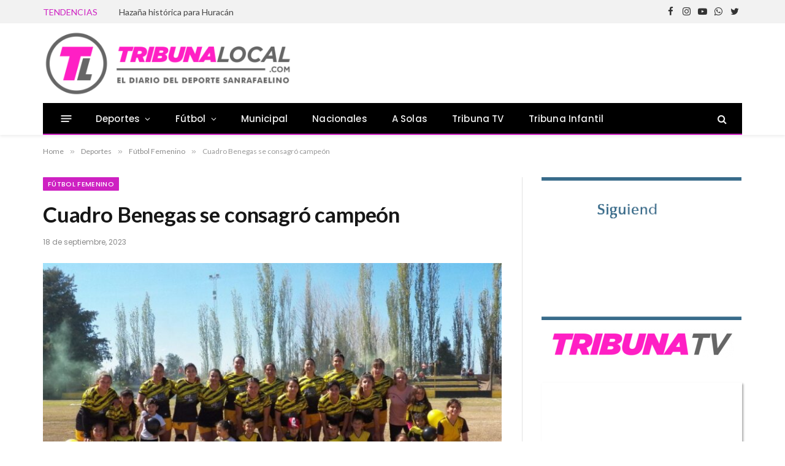

--- FILE ---
content_type: text/html; charset=UTF-8
request_url: https://tribunalocal.com/2023/09/18/cuadro-benegas-se-consagro-campeon/
body_size: 21618
content:

<!DOCTYPE html>
<html lang="es-AR" class="s-light site-s-light">

<head>

	<meta charset="UTF-8" />
	<meta name="viewport" content="width=device-width, initial-scale=1" />
		<script type="text/javascript">function theChampLoadEvent(e){var t=window.onload;if(typeof window.onload!="function"){window.onload=e}else{window.onload=function(){t();e()}}}</script>
		<script type="text/javascript">var theChampDefaultLang = 'es_AR', theChampCloseIconPath = 'https://tribunalocal.com/wp-content/plugins/super-socializer/images/close.png';</script>
		<script>var theChampSiteUrl = 'https://tribunalocal.com', theChampVerified = 0, theChampEmailPopup = 0, heateorSsMoreSharePopupSearchText = 'Search';</script>
			<script> var theChampFBKey = '', theChampFBLang = 'es_AR', theChampFbLikeMycred = 0, theChampSsga = 0, theChampCommentNotification = 0, theChampHeateorFcmRecentComments = 0, theChampFbIosLogin = 0; </script>
						<script type="text/javascript">var theChampFBCommentUrl = 'https://tribunalocal.com/2023/09/18/cuadro-benegas-se-consagro-campeon/'; var theChampFBCommentColor = 'light'; var theChampFBCommentNumPosts = ''; var theChampFBCommentWidth = '100%'; var theChampFBCommentOrderby = 'social'; var theChampCommentingTabs = "facebook", theChampGpCommentsUrl = 'https://tribunalocal.com/2023/09/18/cuadro-benegas-se-consagro-campeon/', theChampDisqusShortname = '', theChampScEnabledTabs = 'fb', theChampScLabel = 'Leave a reply', theChampScTabLabels = {"wordpress":"Default Comments (0)","fb":"Facebook Comments","disqus":"Disqus Comments"}, theChampGpCommentsWidth = 0, theChampCommentingId = 'respond'</script>
					<style type="text/css">
						.the_champ_button_instagram span.the_champ_svg,a.the_champ_instagram span.the_champ_svg{background:radial-gradient(circle at 30% 107%,#fdf497 0,#fdf497 5%,#fd5949 45%,#d6249f 60%,#285aeb 90%)}
					.the_champ_horizontal_sharing .the_champ_svg,.heateor_ss_standard_follow_icons_container .the_champ_svg{
					color: #fff;
				border-width: 0px;
		border-style: solid;
		border-color: transparent;
	}
		.the_champ_horizontal_sharing .theChampTCBackground{
		color:#666;
	}
		.the_champ_horizontal_sharing span.the_champ_svg:hover,.heateor_ss_standard_follow_icons_container span.the_champ_svg:hover{
				border-color: transparent;
	}
		.the_champ_vertical_sharing span.the_champ_svg,.heateor_ss_floating_follow_icons_container span.the_champ_svg{
					color: #fff;
				border-width: 0px;
		border-style: solid;
		border-color: transparent;
	}
		.the_champ_vertical_sharing .theChampTCBackground{
		color:#666;
	}
		.the_champ_vertical_sharing span.the_champ_svg:hover,.heateor_ss_floating_follow_icons_container span.the_champ_svg:hover{
						border-color: transparent;
		}
	@media screen and (max-width:783px){.the_champ_vertical_sharing{display:none!important}}div.heateor_ss_mobile_footer{display:none;}@media screen and (max-width:783px){div.the_champ_bottom_sharing div.the_champ_sharing_ul .theChampTCBackground{width:100%!important;background-color:white}div.the_champ_bottom_sharing{width:100%!important;left:0!important;}div.the_champ_bottom_sharing a{width:11.111111111111% !important;margin:0!important;padding:0!important;}div.the_champ_bottom_sharing .the_champ_svg{width:100%!important;}div.the_champ_bottom_sharing div.theChampTotalShareCount{font-size:.7em!important;line-height:28px!important}div.the_champ_bottom_sharing div.theChampTotalShareText{font-size:.5em!important;line-height:0px!important}div.heateor_ss_mobile_footer{display:block;height:40px;}.the_champ_bottom_sharing{padding:0!important;display:block!important;width: auto!important;bottom:-2px!important;top: auto!important;}.the_champ_bottom_sharing .the_champ_square_count{line-height: inherit;}.the_champ_bottom_sharing .theChampSharingArrow{display:none;}.the_champ_bottom_sharing .theChampTCBackground{margin-right: 1.1em !important}}</style>
	<meta name='robots' content='index, follow, max-image-preview:large, max-snippet:-1, max-video-preview:-1' />

	<!-- This site is optimized with the Yoast SEO plugin v26.7 - https://yoast.com/wordpress/plugins/seo/ -->
	<title>Cuadro Benegas se consagró campeón - Tribuna Local</title><link rel="preload" as="image" imagesrcset="https://tribunalocal.com/wp-content/uploads/2023/09/IMG-20230918-WA0008-768x576.jpg 768w, https://tribunalocal.com/wp-content/uploads/2023/09/IMG-20230918-WA0008-1024x768.jpg 1024w, https://tribunalocal.com/wp-content/uploads/2023/09/IMG-20230918-WA0008-1200x900.jpg 1200w, https://tribunalocal.com/wp-content/uploads/2023/09/IMG-20230918-WA0008.jpg 1280w" imagesizes="(max-width: 749px) 100vw, 749px" /><link rel="preload" as="font" href="https://tribunalocal.com/wp-content/themes/smart-mag/css/icons/fonts/ts-icons.woff2?v2.2" type="font/woff2" crossorigin="anonymous" />
	<link rel="canonical" href="http://tribunalocal.com/2023/09/18/cuadro-benegas-se-consagro-campeon/" />
	<meta property="og:locale" content="es_ES" />
	<meta property="og:type" content="article" />
	<meta property="og:title" content="Cuadro Benegas se consagró campeón - Tribuna Local" />
	<meta property="og:description" content="Las chicas de Los Mirasoles levantaron la Copa este fin de semana por el Torneo de Primera B del fútbol femenino de la Liga Sanrafaelina de Fútbol. Por la 7º fecha, en una jornada histórica para la institución, las chicas de Cuadro Benegas le ganaron 1 a 0 a Huracán con gol de Paulina Arenas" />
	<meta property="og:url" content="http://tribunalocal.com/2023/09/18/cuadro-benegas-se-consagro-campeon/" />
	<meta property="og:site_name" content="Tribuna Local" />
	<meta property="article:published_time" content="2023-09-18T14:57:53+00:00" />
	<meta property="article:modified_time" content="2023-09-22T15:16:55+00:00" />
	<meta property="og:image" content="http://tribunalocal.com/wp-content/uploads/2023/09/IMG-20230918-WA0008.jpg" />
	<meta property="og:image:width" content="1280" />
	<meta property="og:image:height" content="960" />
	<meta property="og:image:type" content="image/jpeg" />
	<meta name="author" content="Leticia" />
	<meta name="twitter:card" content="summary_large_image" />
	<meta name="twitter:label1" content="Escrito por" />
	<meta name="twitter:data1" content="Leticia" />
	<meta name="twitter:label2" content="Tiempo de lectura" />
	<meta name="twitter:data2" content="1 minuto" />
	<script type="application/ld+json" class="yoast-schema-graph">{"@context":"https://schema.org","@graph":[{"@type":"Article","@id":"http://tribunalocal.com/2023/09/18/cuadro-benegas-se-consagro-campeon/#article","isPartOf":{"@id":"http://tribunalocal.com/2023/09/18/cuadro-benegas-se-consagro-campeon/"},"author":{"name":"Leticia","@id":"https://tribunalocal.com/#/schema/person/76892dcc6f86b7e731e2e8aaa2191c73"},"headline":"Cuadro Benegas se consagró campeón","datePublished":"2023-09-18T14:57:53+00:00","dateModified":"2023-09-22T15:16:55+00:00","mainEntityOfPage":{"@id":"http://tribunalocal.com/2023/09/18/cuadro-benegas-se-consagro-campeon/"},"wordCount":89,"commentCount":0,"image":{"@id":"http://tribunalocal.com/2023/09/18/cuadro-benegas-se-consagro-campeon/#primaryimage"},"thumbnailUrl":"https://tribunalocal.com/wp-content/uploads/2023/09/IMG-20230918-WA0008.jpg","articleSection":["Fútbol Femenino","Provinciales"],"inLanguage":"es-AR","potentialAction":[{"@type":"CommentAction","name":"Comment","target":["http://tribunalocal.com/2023/09/18/cuadro-benegas-se-consagro-campeon/#respond"]}]},{"@type":"WebPage","@id":"http://tribunalocal.com/2023/09/18/cuadro-benegas-se-consagro-campeon/","url":"http://tribunalocal.com/2023/09/18/cuadro-benegas-se-consagro-campeon/","name":"Cuadro Benegas se consagró campeón - Tribuna Local","isPartOf":{"@id":"https://tribunalocal.com/#website"},"primaryImageOfPage":{"@id":"http://tribunalocal.com/2023/09/18/cuadro-benegas-se-consagro-campeon/#primaryimage"},"image":{"@id":"http://tribunalocal.com/2023/09/18/cuadro-benegas-se-consagro-campeon/#primaryimage"},"thumbnailUrl":"https://tribunalocal.com/wp-content/uploads/2023/09/IMG-20230918-WA0008.jpg","datePublished":"2023-09-18T14:57:53+00:00","dateModified":"2023-09-22T15:16:55+00:00","author":{"@id":"https://tribunalocal.com/#/schema/person/76892dcc6f86b7e731e2e8aaa2191c73"},"breadcrumb":{"@id":"http://tribunalocal.com/2023/09/18/cuadro-benegas-se-consagro-campeon/#breadcrumb"},"inLanguage":"es-AR","potentialAction":[{"@type":"ReadAction","target":["http://tribunalocal.com/2023/09/18/cuadro-benegas-se-consagro-campeon/"]}]},{"@type":"ImageObject","inLanguage":"es-AR","@id":"http://tribunalocal.com/2023/09/18/cuadro-benegas-se-consagro-campeon/#primaryimage","url":"https://tribunalocal.com/wp-content/uploads/2023/09/IMG-20230918-WA0008.jpg","contentUrl":"https://tribunalocal.com/wp-content/uploads/2023/09/IMG-20230918-WA0008.jpg","width":1280,"height":960},{"@type":"BreadcrumbList","@id":"http://tribunalocal.com/2023/09/18/cuadro-benegas-se-consagro-campeon/#breadcrumb","itemListElement":[{"@type":"ListItem","position":1,"name":"Inicio","item":"https://tribunalocal.com/"},{"@type":"ListItem","position":2,"name":"Cuadro Benegas se consagró campeón"}]},{"@type":"WebSite","@id":"https://tribunalocal.com/#website","url":"https://tribunalocal.com/","name":"Tribuna Local","description":"El diario del deporte Sanrafaelino","potentialAction":[{"@type":"SearchAction","target":{"@type":"EntryPoint","urlTemplate":"https://tribunalocal.com/?s={search_term_string}"},"query-input":{"@type":"PropertyValueSpecification","valueRequired":true,"valueName":"search_term_string"}}],"inLanguage":"es-AR"},{"@type":"Person","@id":"https://tribunalocal.com/#/schema/person/76892dcc6f86b7e731e2e8aaa2191c73","name":"Leticia","image":{"@type":"ImageObject","inLanguage":"es-AR","@id":"https://tribunalocal.com/#/schema/person/image/","url":"https://secure.gravatar.com/avatar/23a1a196f831c8186947b140c12bc830fc6e1d9ddb75e7cd73a85cedc61600cc?s=96&d=mm&r=g","contentUrl":"https://secure.gravatar.com/avatar/23a1a196f831c8186947b140c12bc830fc6e1d9ddb75e7cd73a85cedc61600cc?s=96&d=mm&r=g","caption":"Leticia"},"url":"https://tribunalocal.com/author/tribunalocal/"}]}</script>
	<!-- / Yoast SEO plugin. -->


<link rel='dns-prefetch' href='//stats.wp.com' />
<link rel='dns-prefetch' href='//fonts.googleapis.com' />
<link rel="alternate" type="application/rss+xml" title="Tribuna Local &raquo; Feed" href="https://tribunalocal.com/feed/" />
<link rel="alternate" type="application/rss+xml" title="Tribuna Local &raquo; RSS de los comentarios" href="https://tribunalocal.com/comments/feed/" />
<link rel="alternate" type="application/rss+xml" title="Tribuna Local &raquo; Cuadro Benegas se consagró campeón RSS de los comentarios" href="https://tribunalocal.com/2023/09/18/cuadro-benegas-se-consagro-campeon/feed/" />
<link rel="alternate" title="oEmbed (JSON)" type="application/json+oembed" href="https://tribunalocal.com/wp-json/oembed/1.0/embed?url=https%3A%2F%2Ftribunalocal.com%2F2023%2F09%2F18%2Fcuadro-benegas-se-consagro-campeon%2F" />
<link rel="alternate" title="oEmbed (XML)" type="text/xml+oembed" href="https://tribunalocal.com/wp-json/oembed/1.0/embed?url=https%3A%2F%2Ftribunalocal.com%2F2023%2F09%2F18%2Fcuadro-benegas-se-consagro-campeon%2F&#038;format=xml" />
<style id='wp-img-auto-sizes-contain-inline-css' type='text/css'>
img:is([sizes=auto i],[sizes^="auto," i]){contain-intrinsic-size:3000px 1500px}
/*# sourceURL=wp-img-auto-sizes-contain-inline-css */
</style>
<style id='wp-emoji-styles-inline-css' type='text/css'>

	img.wp-smiley, img.emoji {
		display: inline !important;
		border: none !important;
		box-shadow: none !important;
		height: 1em !important;
		width: 1em !important;
		margin: 0 0.07em !important;
		vertical-align: -0.1em !important;
		background: none !important;
		padding: 0 !important;
	}
/*# sourceURL=wp-emoji-styles-inline-css */
</style>
<link rel='stylesheet' id='wp-block-library-css' href='https://tribunalocal.com/wp-includes/css/dist/block-library/style.min.css?ver=6.9' type='text/css' media='all' />
<style id='classic-theme-styles-inline-css' type='text/css'>
/*! This file is auto-generated */
.wp-block-button__link{color:#fff;background-color:#32373c;border-radius:9999px;box-shadow:none;text-decoration:none;padding:calc(.667em + 2px) calc(1.333em + 2px);font-size:1.125em}.wp-block-file__button{background:#32373c;color:#fff;text-decoration:none}
/*# sourceURL=/wp-includes/css/classic-themes.min.css */
</style>
<link rel='stylesheet' id='wp-components-css' href='https://tribunalocal.com/wp-includes/css/dist/components/style.min.css?ver=6.9' type='text/css' media='all' />
<link rel='stylesheet' id='wp-preferences-css' href='https://tribunalocal.com/wp-includes/css/dist/preferences/style.min.css?ver=6.9' type='text/css' media='all' />
<link rel='stylesheet' id='wp-block-editor-css' href='https://tribunalocal.com/wp-includes/css/dist/block-editor/style.min.css?ver=6.9' type='text/css' media='all' />
<link rel='stylesheet' id='popup-maker-block-library-style-css' href='https://tribunalocal.com/wp-content/plugins/popup-maker/dist/packages/block-library-style.css?ver=dbea705cfafe089d65f1' type='text/css' media='all' />
<link rel='stylesheet' id='mediaelement-css' href='https://tribunalocal.com/wp-includes/js/mediaelement/mediaelementplayer-legacy.min.css?ver=4.2.17' type='text/css' media='all' />
<link rel='stylesheet' id='wp-mediaelement-css' href='https://tribunalocal.com/wp-includes/js/mediaelement/wp-mediaelement.min.css?ver=6.9' type='text/css' media='all' />
<style id='jetpack-sharing-buttons-style-inline-css' type='text/css'>
.jetpack-sharing-buttons__services-list{display:flex;flex-direction:row;flex-wrap:wrap;gap:0;list-style-type:none;margin:5px;padding:0}.jetpack-sharing-buttons__services-list.has-small-icon-size{font-size:12px}.jetpack-sharing-buttons__services-list.has-normal-icon-size{font-size:16px}.jetpack-sharing-buttons__services-list.has-large-icon-size{font-size:24px}.jetpack-sharing-buttons__services-list.has-huge-icon-size{font-size:36px}@media print{.jetpack-sharing-buttons__services-list{display:none!important}}.editor-styles-wrapper .wp-block-jetpack-sharing-buttons{gap:0;padding-inline-start:0}ul.jetpack-sharing-buttons__services-list.has-background{padding:1.25em 2.375em}
/*# sourceURL=https://tribunalocal.com/wp-content/plugins/jetpack/_inc/blocks/sharing-buttons/view.css */
</style>
<style id='global-styles-inline-css' type='text/css'>
:root{--wp--preset--aspect-ratio--square: 1;--wp--preset--aspect-ratio--4-3: 4/3;--wp--preset--aspect-ratio--3-4: 3/4;--wp--preset--aspect-ratio--3-2: 3/2;--wp--preset--aspect-ratio--2-3: 2/3;--wp--preset--aspect-ratio--16-9: 16/9;--wp--preset--aspect-ratio--9-16: 9/16;--wp--preset--color--black: #000000;--wp--preset--color--cyan-bluish-gray: #abb8c3;--wp--preset--color--white: #ffffff;--wp--preset--color--pale-pink: #f78da7;--wp--preset--color--vivid-red: #cf2e2e;--wp--preset--color--luminous-vivid-orange: #ff6900;--wp--preset--color--luminous-vivid-amber: #fcb900;--wp--preset--color--light-green-cyan: #7bdcb5;--wp--preset--color--vivid-green-cyan: #00d084;--wp--preset--color--pale-cyan-blue: #8ed1fc;--wp--preset--color--vivid-cyan-blue: #0693e3;--wp--preset--color--vivid-purple: #9b51e0;--wp--preset--gradient--vivid-cyan-blue-to-vivid-purple: linear-gradient(135deg,rgb(6,147,227) 0%,rgb(155,81,224) 100%);--wp--preset--gradient--light-green-cyan-to-vivid-green-cyan: linear-gradient(135deg,rgb(122,220,180) 0%,rgb(0,208,130) 100%);--wp--preset--gradient--luminous-vivid-amber-to-luminous-vivid-orange: linear-gradient(135deg,rgb(252,185,0) 0%,rgb(255,105,0) 100%);--wp--preset--gradient--luminous-vivid-orange-to-vivid-red: linear-gradient(135deg,rgb(255,105,0) 0%,rgb(207,46,46) 100%);--wp--preset--gradient--very-light-gray-to-cyan-bluish-gray: linear-gradient(135deg,rgb(238,238,238) 0%,rgb(169,184,195) 100%);--wp--preset--gradient--cool-to-warm-spectrum: linear-gradient(135deg,rgb(74,234,220) 0%,rgb(151,120,209) 20%,rgb(207,42,186) 40%,rgb(238,44,130) 60%,rgb(251,105,98) 80%,rgb(254,248,76) 100%);--wp--preset--gradient--blush-light-purple: linear-gradient(135deg,rgb(255,206,236) 0%,rgb(152,150,240) 100%);--wp--preset--gradient--blush-bordeaux: linear-gradient(135deg,rgb(254,205,165) 0%,rgb(254,45,45) 50%,rgb(107,0,62) 100%);--wp--preset--gradient--luminous-dusk: linear-gradient(135deg,rgb(255,203,112) 0%,rgb(199,81,192) 50%,rgb(65,88,208) 100%);--wp--preset--gradient--pale-ocean: linear-gradient(135deg,rgb(255,245,203) 0%,rgb(182,227,212) 50%,rgb(51,167,181) 100%);--wp--preset--gradient--electric-grass: linear-gradient(135deg,rgb(202,248,128) 0%,rgb(113,206,126) 100%);--wp--preset--gradient--midnight: linear-gradient(135deg,rgb(2,3,129) 0%,rgb(40,116,252) 100%);--wp--preset--font-size--small: 13px;--wp--preset--font-size--medium: 20px;--wp--preset--font-size--large: 36px;--wp--preset--font-size--x-large: 42px;--wp--preset--spacing--20: 0.44rem;--wp--preset--spacing--30: 0.67rem;--wp--preset--spacing--40: 1rem;--wp--preset--spacing--50: 1.5rem;--wp--preset--spacing--60: 2.25rem;--wp--preset--spacing--70: 3.38rem;--wp--preset--spacing--80: 5.06rem;--wp--preset--shadow--natural: 6px 6px 9px rgba(0, 0, 0, 0.2);--wp--preset--shadow--deep: 12px 12px 50px rgba(0, 0, 0, 0.4);--wp--preset--shadow--sharp: 6px 6px 0px rgba(0, 0, 0, 0.2);--wp--preset--shadow--outlined: 6px 6px 0px -3px rgb(255, 255, 255), 6px 6px rgb(0, 0, 0);--wp--preset--shadow--crisp: 6px 6px 0px rgb(0, 0, 0);}:where(.is-layout-flex){gap: 0.5em;}:where(.is-layout-grid){gap: 0.5em;}body .is-layout-flex{display: flex;}.is-layout-flex{flex-wrap: wrap;align-items: center;}.is-layout-flex > :is(*, div){margin: 0;}body .is-layout-grid{display: grid;}.is-layout-grid > :is(*, div){margin: 0;}:where(.wp-block-columns.is-layout-flex){gap: 2em;}:where(.wp-block-columns.is-layout-grid){gap: 2em;}:where(.wp-block-post-template.is-layout-flex){gap: 1.25em;}:where(.wp-block-post-template.is-layout-grid){gap: 1.25em;}.has-black-color{color: var(--wp--preset--color--black) !important;}.has-cyan-bluish-gray-color{color: var(--wp--preset--color--cyan-bluish-gray) !important;}.has-white-color{color: var(--wp--preset--color--white) !important;}.has-pale-pink-color{color: var(--wp--preset--color--pale-pink) !important;}.has-vivid-red-color{color: var(--wp--preset--color--vivid-red) !important;}.has-luminous-vivid-orange-color{color: var(--wp--preset--color--luminous-vivid-orange) !important;}.has-luminous-vivid-amber-color{color: var(--wp--preset--color--luminous-vivid-amber) !important;}.has-light-green-cyan-color{color: var(--wp--preset--color--light-green-cyan) !important;}.has-vivid-green-cyan-color{color: var(--wp--preset--color--vivid-green-cyan) !important;}.has-pale-cyan-blue-color{color: var(--wp--preset--color--pale-cyan-blue) !important;}.has-vivid-cyan-blue-color{color: var(--wp--preset--color--vivid-cyan-blue) !important;}.has-vivid-purple-color{color: var(--wp--preset--color--vivid-purple) !important;}.has-black-background-color{background-color: var(--wp--preset--color--black) !important;}.has-cyan-bluish-gray-background-color{background-color: var(--wp--preset--color--cyan-bluish-gray) !important;}.has-white-background-color{background-color: var(--wp--preset--color--white) !important;}.has-pale-pink-background-color{background-color: var(--wp--preset--color--pale-pink) !important;}.has-vivid-red-background-color{background-color: var(--wp--preset--color--vivid-red) !important;}.has-luminous-vivid-orange-background-color{background-color: var(--wp--preset--color--luminous-vivid-orange) !important;}.has-luminous-vivid-amber-background-color{background-color: var(--wp--preset--color--luminous-vivid-amber) !important;}.has-light-green-cyan-background-color{background-color: var(--wp--preset--color--light-green-cyan) !important;}.has-vivid-green-cyan-background-color{background-color: var(--wp--preset--color--vivid-green-cyan) !important;}.has-pale-cyan-blue-background-color{background-color: var(--wp--preset--color--pale-cyan-blue) !important;}.has-vivid-cyan-blue-background-color{background-color: var(--wp--preset--color--vivid-cyan-blue) !important;}.has-vivid-purple-background-color{background-color: var(--wp--preset--color--vivid-purple) !important;}.has-black-border-color{border-color: var(--wp--preset--color--black) !important;}.has-cyan-bluish-gray-border-color{border-color: var(--wp--preset--color--cyan-bluish-gray) !important;}.has-white-border-color{border-color: var(--wp--preset--color--white) !important;}.has-pale-pink-border-color{border-color: var(--wp--preset--color--pale-pink) !important;}.has-vivid-red-border-color{border-color: var(--wp--preset--color--vivid-red) !important;}.has-luminous-vivid-orange-border-color{border-color: var(--wp--preset--color--luminous-vivid-orange) !important;}.has-luminous-vivid-amber-border-color{border-color: var(--wp--preset--color--luminous-vivid-amber) !important;}.has-light-green-cyan-border-color{border-color: var(--wp--preset--color--light-green-cyan) !important;}.has-vivid-green-cyan-border-color{border-color: var(--wp--preset--color--vivid-green-cyan) !important;}.has-pale-cyan-blue-border-color{border-color: var(--wp--preset--color--pale-cyan-blue) !important;}.has-vivid-cyan-blue-border-color{border-color: var(--wp--preset--color--vivid-cyan-blue) !important;}.has-vivid-purple-border-color{border-color: var(--wp--preset--color--vivid-purple) !important;}.has-vivid-cyan-blue-to-vivid-purple-gradient-background{background: var(--wp--preset--gradient--vivid-cyan-blue-to-vivid-purple) !important;}.has-light-green-cyan-to-vivid-green-cyan-gradient-background{background: var(--wp--preset--gradient--light-green-cyan-to-vivid-green-cyan) !important;}.has-luminous-vivid-amber-to-luminous-vivid-orange-gradient-background{background: var(--wp--preset--gradient--luminous-vivid-amber-to-luminous-vivid-orange) !important;}.has-luminous-vivid-orange-to-vivid-red-gradient-background{background: var(--wp--preset--gradient--luminous-vivid-orange-to-vivid-red) !important;}.has-very-light-gray-to-cyan-bluish-gray-gradient-background{background: var(--wp--preset--gradient--very-light-gray-to-cyan-bluish-gray) !important;}.has-cool-to-warm-spectrum-gradient-background{background: var(--wp--preset--gradient--cool-to-warm-spectrum) !important;}.has-blush-light-purple-gradient-background{background: var(--wp--preset--gradient--blush-light-purple) !important;}.has-blush-bordeaux-gradient-background{background: var(--wp--preset--gradient--blush-bordeaux) !important;}.has-luminous-dusk-gradient-background{background: var(--wp--preset--gradient--luminous-dusk) !important;}.has-pale-ocean-gradient-background{background: var(--wp--preset--gradient--pale-ocean) !important;}.has-electric-grass-gradient-background{background: var(--wp--preset--gradient--electric-grass) !important;}.has-midnight-gradient-background{background: var(--wp--preset--gradient--midnight) !important;}.has-small-font-size{font-size: var(--wp--preset--font-size--small) !important;}.has-medium-font-size{font-size: var(--wp--preset--font-size--medium) !important;}.has-large-font-size{font-size: var(--wp--preset--font-size--large) !important;}.has-x-large-font-size{font-size: var(--wp--preset--font-size--x-large) !important;}
:where(.wp-block-post-template.is-layout-flex){gap: 1.25em;}:where(.wp-block-post-template.is-layout-grid){gap: 1.25em;}
:where(.wp-block-term-template.is-layout-flex){gap: 1.25em;}:where(.wp-block-term-template.is-layout-grid){gap: 1.25em;}
:where(.wp-block-columns.is-layout-flex){gap: 2em;}:where(.wp-block-columns.is-layout-grid){gap: 2em;}
:root :where(.wp-block-pullquote){font-size: 1.5em;line-height: 1.6;}
/*# sourceURL=global-styles-inline-css */
</style>
<link rel='stylesheet' id='contact-form-7-css' href='https://tribunalocal.com/wp-content/plugins/contact-form-7/includes/css/styles.css?ver=6.1.4' type='text/css' media='all' />
<link rel='stylesheet' id='the_champ_frontend_css-css' href='https://tribunalocal.com/wp-content/plugins/super-socializer/css/front.css?ver=7.14.5' type='text/css' media='all' />
<link rel='stylesheet' id='smartmag-core-css' href='https://tribunalocal.com/wp-content/themes/smart-mag/style.css?ver=6.0.0' type='text/css' media='all' />
<style id='smartmag-core-inline-css' type='text/css'>
:root { --c-main: #ce21c2;
--c-main-rgb: 206,33,194;
--text-font: "Lato", system-ui, -apple-system, "Segoe UI", Arial, sans-serif;
--body-font: "Lato", system-ui, -apple-system, "Segoe UI", Arial, sans-serif;
--title-size-xs: 15px;
--main-width: 1140px; }
.smart-head-main { --c-shadow: rgba(10,10,10,0.06); }
.smart-head-main .smart-head-top { --head-h: 38px; background-color: #f2f2f2; }
.s-dark .smart-head-main .smart-head-top,
.smart-head-main .s-dark.smart-head-top { background-color: #595959; }
.smart-head-main .smart-head-mid { --head-h: 130px; }
.smart-head-main .smart-head-bot { --head-h: 52px; border-bottom-width: 2px; border-bottom-color: var(--c-main); }
.navigation-main .menu > li > a { font-family: "Poppins", system-ui, -apple-system, "Segoe UI", Arial, sans-serif; font-size: 15px; font-weight: 500; letter-spacing: .011em; }
.navigation-main .menu > li li a { font-size: 13px; line-height: 1; letter-spacing: 0em; }
.navigation-main { height: 37px; --nav-items-space: 20px; }
.s-dark .navigation-main { --c-nav-hov: #ffffff; }
.s-dark .navigation { --c-nav-hov-bg: rgba(255,255,255,0.1); }
.smart-head-main .spc-social { --spc-social-fs: 15px; }
.smart-head-main .offcanvas-toggle { transform: scale(.65); }
.post-meta { font-family: "Poppins", system-ui, -apple-system, "Segoe UI", Arial, sans-serif; }
.cat-labels .category { font-family: "Poppins", system-ui, -apple-system, "Segoe UI", Arial, sans-serif; }
.block-head .heading { font-family: "Poppins", system-ui, -apple-system, "Segoe UI", Arial, sans-serif; }
.block-head-c .heading { font-weight: 600; }
.block-head-c { --line-weight: 3px; --border-weight: 2px; }
.entry-content { font-size: 16px; }
.post-share-float .service { margin-bottom: 7px; }
@media (min-width: 940px) and (max-width: 1200px) { .navigation-main .menu > li > a { font-size: calc(10px + (15px - 10px) * .7); } }


/*# sourceURL=smartmag-core-inline-css */
</style>
<link rel='stylesheet' id='magnific-popup-css' href='https://tribunalocal.com/wp-content/themes/smart-mag/css/lightbox.css?ver=6.0.0' type='text/css' media='all' />
<link rel='stylesheet' id='smartmag-icons-css' href='https://tribunalocal.com/wp-content/themes/smart-mag/css/icons/icons.css?ver=6.0.0' type='text/css' media='all' />
<link rel='stylesheet' id='smartmag-legacy-sc-css' href='https://tribunalocal.com/wp-content/themes/smart-mag/css/legacy-shortcodes.css?ver=6.0.0' type='text/css' media='all' />
<link rel='stylesheet' id='smartmag-gfonts-custom-css' href='https://fonts.googleapis.com/css?family=Lato%3A400%2C500%2C600%2C700%7CPoppins%3A500%2C400%2C600%2C700' type='text/css' media='all' />
<link rel='stylesheet' id='__EPYT__style-css' href='https://tribunalocal.com/wp-content/plugins/youtube-embed-plus/styles/ytprefs.min.css?ver=14.2.4' type='text/css' media='all' />
<style id='__EPYT__style-inline-css' type='text/css'>

                .epyt-gallery-thumb {
                        width: 33.333%;
                }
                
/*# sourceURL=__EPYT__style-inline-css */
</style>
<script type="text/javascript" src="https://tribunalocal.com/wp-includes/js/jquery/jquery.min.js?ver=3.7.1" id="jquery-core-js"></script>
<script type="text/javascript" src="https://tribunalocal.com/wp-includes/js/jquery/jquery-migrate.min.js?ver=3.4.1" id="jquery-migrate-js"></script>
<script type="text/javascript" id="smartmag-theme-js-extra">
/* <![CDATA[ */
var Bunyad = {"ajaxurl":"https://tribunalocal.com/wp-admin/admin-ajax.php"};
//# sourceURL=smartmag-theme-js-extra
/* ]]> */
</script>
<script type="text/javascript" src="https://tribunalocal.com/wp-content/themes/smart-mag/js/theme.js?ver=6.0.0" id="smartmag-theme-js"></script>
<script type="text/javascript" src="https://tribunalocal.com/wp-content/themes/smart-mag/js/legacy-shortcodes.js?ver=6.0.0" id="smartmag-legacy-sc-js"></script>
<script type="text/javascript" id="__ytprefs__-js-extra">
/* <![CDATA[ */
var _EPYT_ = {"ajaxurl":"https://tribunalocal.com/wp-admin/admin-ajax.php","security":"a2cf94fc6b","gallery_scrolloffset":"20","eppathtoscripts":"https://tribunalocal.com/wp-content/plugins/youtube-embed-plus/scripts/","eppath":"https://tribunalocal.com/wp-content/plugins/youtube-embed-plus/","epresponsiveselector":"[\"iframe.__youtube_prefs_widget__\"]","epdovol":"1","version":"14.2.4","evselector":"iframe.__youtube_prefs__[src], iframe[src*=\"youtube.com/embed/\"], iframe[src*=\"youtube-nocookie.com/embed/\"]","ajax_compat":"","maxres_facade":"eager","ytapi_load":"light","pause_others":"","stopMobileBuffer":"1","facade_mode":"","not_live_on_channel":""};
//# sourceURL=__ytprefs__-js-extra
/* ]]> */
</script>
<script type="text/javascript" src="https://tribunalocal.com/wp-content/plugins/youtube-embed-plus/scripts/ytprefs.min.js?ver=14.2.4" id="__ytprefs__-js"></script>
<link rel="https://api.w.org/" href="https://tribunalocal.com/wp-json/" /><link rel="alternate" title="JSON" type="application/json" href="https://tribunalocal.com/wp-json/wp/v2/posts/24319" /><link rel="EditURI" type="application/rsd+xml" title="RSD" href="https://tribunalocal.com/xmlrpc.php?rsd" />
<meta name="generator" content="WordPress 6.9" />
<link rel='shortlink' href='https://tribunalocal.com/?p=24319' />
	<style>img#wpstats{display:none}</style>
		
		<script>
		var BunyadSchemeKey = 'bunyad-scheme';
		(() => {
			const d = document.documentElement;
			const c = d.classList;
			const scheme = localStorage.getItem(BunyadSchemeKey);
			if (scheme) {
				d.dataset.origClass = c;
				scheme === 'dark' ? c.remove('s-light', 'site-s-light') : c.remove('s-dark', 'site-s-dark');
				c.add('site-s-' + scheme, 's-' + scheme);
			}
		})();
		</script>
		<meta name="generator" content="Elementor 3.34.1; features: additional_custom_breakpoints; settings: css_print_method-external, google_font-enabled, font_display-auto">
			<style>
				.e-con.e-parent:nth-of-type(n+4):not(.e-lazyloaded):not(.e-no-lazyload),
				.e-con.e-parent:nth-of-type(n+4):not(.e-lazyloaded):not(.e-no-lazyload) * {
					background-image: none !important;
				}
				@media screen and (max-height: 1024px) {
					.e-con.e-parent:nth-of-type(n+3):not(.e-lazyloaded):not(.e-no-lazyload),
					.e-con.e-parent:nth-of-type(n+3):not(.e-lazyloaded):not(.e-no-lazyload) * {
						background-image: none !important;
					}
				}
				@media screen and (max-height: 640px) {
					.e-con.e-parent:nth-of-type(n+2):not(.e-lazyloaded):not(.e-no-lazyload),
					.e-con.e-parent:nth-of-type(n+2):not(.e-lazyloaded):not(.e-no-lazyload) * {
						background-image: none !important;
					}
				}
			</style>
			<link rel="icon" href="https://tribunalocal.com/wp-content/uploads/2021/09/cropped-Favicom-32x32.png" sizes="32x32" />
<link rel="icon" href="https://tribunalocal.com/wp-content/uploads/2021/09/cropped-Favicom-192x192.png" sizes="192x192" />
<link rel="apple-touch-icon" href="https://tribunalocal.com/wp-content/uploads/2021/09/cropped-Favicom-180x180.png" />
<meta name="msapplication-TileImage" content="https://tribunalocal.com/wp-content/uploads/2021/09/cropped-Favicom-270x270.png" />
		<style type="text/css" id="wp-custom-css">
			lement.style {
    border: none;
    margin: 2px;
    width: auto;
    clear: both;
}

element.style {
    font-size: 12px;
    padding: 1px 4px 1px 6px;
    float: right;
    color: #FFF;
    display: none;
}

.navigation .mega-menu.links > li > a {
    display: none;
}

.lazyloaded, .appear {
    will-change: initial;
    opacity: 1;
    display: block;
    margin: auto;
}

.main-sidebar .widget {
    margin-bottom: 10px;
}		</style>
		

</head>

<body class="wp-singular post-template-default single single-post postid-24319 single-format-standard wp-theme-smart-mag right-sidebar post-layout-modern post-cat-179 has-lb has-lb-sm has-sb-sep layout-normal elementor-default elementor-kit-19742">



<div class="main-wrap">

	
<div class="off-canvas-backdrop"></div>
<div class="mobile-menu-container off-canvas hide-menu-lg" id="off-canvas">

	<div class="off-canvas-head">
		<a href="#" class="close"><i class="tsi tsi-times"></i></a>

		<div class="ts-logo">
			<img class="logo-mobile logo-image" src="https://tribunalocal.com/wp-content/uploads/2019/10/tribuna_2019.png" width="225" height="61" alt="Tribuna Local"/>		</div>
	</div>

	<div class="off-canvas-content">

					<ul class="mobile-menu"></ul>
		
		
		
		<div class="spc-social spc-social-b smart-head-social">
		
			
				<a href="https://www.facebook.com/TribunaLocal" class="link s-facebook" target="_blank" rel="noopener">
					<i class="icon tsi tsi-facebook"></i>
					<span class="visuallyhidden">Facebook</span>
				</a>
									
			
				<a href="https://www.instagram.com/tribuna.local/" class="link s-instagram" target="_blank" rel="noopener">
					<i class="icon tsi tsi-instagram"></i>
					<span class="visuallyhidden">Instagram</span>
				</a>
									
			
				<a href="https://www.youtube.com/user/Trubunalocal12/videos" class="link s-youtube" target="_blank" rel="noopener">
					<i class="icon tsi tsi-youtube-play"></i>
					<span class="visuallyhidden">YouTube</span>
				</a>
									
			
				<a href="http://+5492604622781" class="link s-whatsapp" target="_blank" rel="noopener">
					<i class="icon tsi tsi-whatsapp"></i>
					<span class="visuallyhidden">WhatsApp</span>
				</a>
									
			
				<a href="https://twitter.com/local_tribuna" class="link s-twitter" target="_blank" rel="noopener">
					<i class="icon tsi tsi-twitter"></i>
					<span class="visuallyhidden">Twitter</span>
				</a>
									
			
		</div>

		
	</div>

</div>
<div class="smart-head smart-head-a smart-head-main" id="smart-head" data-sticky="auto" data-sticky-type="smart">
	
	<div class="smart-head-row smart-head-top is-light smart-head-row-full">

		<div class="inner wrap">

							
				<div class="items items-left ">
				
<div class="trending-ticker">
	<span class="heading">Tendencias</span>

	<ul>
				
			<li><a href="https://tribunalocal.com/2026/01/12/hazana-historica-para-huracan/" class="post-link">Hazaña histórica para Huracán</a></li>
		
				
			<li><a href="https://tribunalocal.com/2026/01/07/decenas-de-chicos-en-las-colonias-municipales/" class="post-link">Decenas de chicos en las colonias municipales</a></li>
		
				
			<li><a href="https://tribunalocal.com/2025/12/29/sr-club-se-sigue-preparando-para-la-liga-nacional/" class="post-link">SR Club se sigue preparando para la Liga Nacional</a></li>
		
				
			<li><a href="https://tribunalocal.com/2025/12/29/las-nuevas-costaneras-como-impulso-para-el-desarrollo-economico-de-los-distritos/" class="post-link">Las nuevas costaneras como impulso para el desarrollo económico de los distritos</a></li>
		
				
			<li><a href="https://tribunalocal.com/2025/12/29/la-pileta-del-polideportivo-n-1-luce-impecable/" class="post-link">La pileta del Polideportivo N° 1 luce impecable</a></li>
		
				
			<li><a href="https://tribunalocal.com/2025/12/29/se-viene-el-desafio-de-campeones/" class="post-link">Se viene el Desafío de Campeones</a></li>
		
				
			<li><a href="https://tribunalocal.com/2025/12/29/todos-los-campeones-2025-y-la-fecha-de-inicio-del-torneo-vendimia/" class="post-link">Todos los campeones 2025 y la fecha de inicio del Torneo Vendimia</a></li>
		
				
			<li><a href="https://tribunalocal.com/2025/12/23/se-premiaron-a-los-campeones-anuales-de-balonmano/" class="post-link">Se premiaron a los campeones anuales de balonmano</a></li>
		
				
			</ul>
</div>
				</div>

							
				<div class="items items-center empty">
								</div>

							
				<div class="items items-right ">
				
		<div class="spc-social spc-social-a smart-head-social">
		
			
				<a href="https://www.facebook.com/TribunaLocal" class="link s-facebook" target="_blank" rel="noopener">
					<i class="icon tsi tsi-facebook"></i>
					<span class="visuallyhidden">Facebook</span>
				</a>
									
			
				<a href="https://www.instagram.com/tribuna.local/" class="link s-instagram" target="_blank" rel="noopener">
					<i class="icon tsi tsi-instagram"></i>
					<span class="visuallyhidden">Instagram</span>
				</a>
									
			
				<a href="https://www.youtube.com/user/Trubunalocal12/videos" class="link s-youtube" target="_blank" rel="noopener">
					<i class="icon tsi tsi-youtube-play"></i>
					<span class="visuallyhidden">YouTube</span>
				</a>
									
			
				<a href="http://+5492604622781" class="link s-whatsapp" target="_blank" rel="noopener">
					<i class="icon tsi tsi-whatsapp"></i>
					<span class="visuallyhidden">WhatsApp</span>
				</a>
									
			
				<a href="https://twitter.com/local_tribuna" class="link s-twitter" target="_blank" rel="noopener">
					<i class="icon tsi tsi-twitter"></i>
					<span class="visuallyhidden">Twitter</span>
				</a>
									
			
		</div>

						</div>

						
		</div>
	</div>

	
	<div class="smart-head-row smart-head-mid is-light smart-head-row-full">

		<div class="inner wrap">

							
				<div class="items items-left ">
					<a href="https://tribunalocal.com/" title="Tribuna Local" rel="home" class="logo-link ts-logo">
		<span>
			
				
											<img src="https://smartmag.theme-sphere.com/prime-mag/wp-content/uploads/sites/15/2021/06/PrimeMag-Logo-white.png" class="logo-image logo-image-dark" alt="Tribuna Local" srcset="https://smartmag.theme-sphere.com/prime-mag/wp-content/uploads/sites/15/2021/06/PrimeMag-Logo-white.png ,https://smartmag.theme-sphere.com/prime-mag/wp-content/uploads/sites/15/2021/06/PrimeMag-Logo-white@2x.png 2x" />
					
					<img src="http://tribunalocal.com/wp-content/uploads/2019/10/tribuna_2019.png" class="logo-image" alt="Tribuna Local" />

									 
					</span>
	</a>				</div>

							
				<div class="items items-center empty">
								</div>

							
				<div class="items items-right empty">
								</div>

						
		</div>
	</div>

	
	<div class="smart-head-row smart-head-bot s-dark wrap">

		<div class="inner full">

							
				<div class="items items-left ">
				
<button class="offcanvas-toggle has-icon" type="button" aria-label="Menu">
	<span class="hamburger-icon hamburger-icon-a">
		<span class="inner"></span>
	</span>
</button>	<div class="nav-wrap">
		<nav class="navigation navigation-main nav-hov-a">
			<ul id="menu-menu-tribuna" class="menu"><li id="menu-item-19971" class="menu-item menu-item-type-custom menu-item-object-custom menu-item-has-children menu-item-has-children item-mega-menu menu-item-19971"><a>Deportes</a><ul class="mega-menu links mega-menu-links">
		<li id="menu-item-20004" class="menu-item menu-item-type-custom menu-item-object-custom menu-item-has-children menu-item-20004"><a>Deportes</a>
	<ul class="sub-menu">
		<li id="menu-item-20005" class="menu-item menu-item-type-taxonomy menu-item-object-category menu-cat-165 menu-item-20005"><a href="https://tribunalocal.com/secciones/deportes/ajedrez/">Ajedrez</a></li>
		<li id="menu-item-20006" class="menu-item menu-item-type-taxonomy menu-item-object-category menu-cat-169 menu-item-20006"><a href="https://tribunalocal.com/secciones/deportes/artes-marciales/">Artes Marciales</a></li>
		<li id="menu-item-20007" class="menu-item menu-item-type-taxonomy menu-item-object-category menu-cat-153 menu-item-20007"><a href="https://tribunalocal.com/secciones/deportes/atletismo/">Atletismo</a></li>
		<li id="menu-item-20008" class="menu-item menu-item-type-taxonomy menu-item-object-category menu-cat-145 menu-item-20008"><a href="https://tribunalocal.com/secciones/deportes/automovilismo/">Automovilismo</a></li>
		<li id="menu-item-20009" class="menu-item menu-item-type-taxonomy menu-item-object-category menu-cat-144 menu-item-20009"><a href="https://tribunalocal.com/secciones/deportes/balonmano/">Balonmano</a></li>
		<li id="menu-item-20010" class="menu-item menu-item-type-taxonomy menu-item-object-category menu-cat-142 menu-item-20010"><a href="https://tribunalocal.com/secciones/deportes/basquet/">Basquet</a></li>
		<li id="menu-item-20011" class="menu-item menu-item-type-taxonomy menu-item-object-category menu-cat-154 menu-item-20011"><a href="https://tribunalocal.com/secciones/deportes/bochas/">Bochas</a></li>
	</ul>
</li>
	<li id="menu-item-20025" class="menu-item menu-item-type-custom menu-item-object-custom menu-item-has-children menu-item-20025"><a>.</a>
	<ul class="sub-menu">
		<li id="menu-item-20012" class="menu-item menu-item-type-taxonomy menu-item-object-category menu-cat-158 menu-item-20012"><a href="https://tribunalocal.com/secciones/deportes/boxeo/">Boxeo</a></li>
		<li id="menu-item-20013" class="menu-item menu-item-type-taxonomy menu-item-object-category menu-cat-146 menu-item-20013"><a href="https://tribunalocal.com/secciones/deportes/ciclismo/">Ciclismo</a></li>
		<li id="menu-item-20015" class="menu-item menu-item-type-taxonomy menu-item-object-category menu-cat-171 menu-item-20015"><a href="https://tribunalocal.com/secciones/deportes/equitacion/">Equitación</a></li>
		<li id="menu-item-20016" class="menu-item menu-item-type-taxonomy menu-item-object-category menu-cat-160 menu-item-20016"><a href="https://tribunalocal.com/secciones/deportes/esgrima/">Esgrima</a></li>
		<li id="menu-item-20017" class="menu-item menu-item-type-taxonomy menu-item-object-category menu-cat-125 menu-item-20017"><a href="https://tribunalocal.com/secciones/deportes/futbol/">Fútbol</a></li>
		<li id="menu-item-20018" class="menu-item menu-item-type-taxonomy menu-item-object-category menu-cat-148 menu-item-20018"><a href="https://tribunalocal.com/secciones/deportes/hockey/">Hockey</a></li>
		<li id="menu-item-20019" class="menu-item menu-item-type-taxonomy menu-item-object-category menu-cat-177 menu-item-20019"><a href="https://tribunalocal.com/secciones/deportes/juegos-interescolares/">Juegos Interescolares</a></li>
	</ul>
</li>
	<li id="menu-item-20026" class="menu-item menu-item-type-custom menu-item-object-custom menu-item-has-children menu-item-20026"><a>..</a>
	<ul class="sub-menu">
		<li id="menu-item-20020" class="menu-item menu-item-type-taxonomy menu-item-object-category menu-cat-157 menu-item-20020"><a href="https://tribunalocal.com/secciones/deportes/kick-boxing/">Kick Boxing</a></li>
		<li id="menu-item-20021" class="menu-item menu-item-type-taxonomy menu-item-object-category menu-cat-167 menu-item-20021"><a href="https://tribunalocal.com/secciones/deportes/motocross/">Motocross</a></li>
		<li id="menu-item-20034" class="menu-item menu-item-type-taxonomy menu-item-object-category menu-cat-151 menu-item-20034"><a href="https://tribunalocal.com/secciones/deportes/natacion/">Natación</a></li>
		<li id="menu-item-20035" class="menu-item menu-item-type-taxonomy menu-item-object-category menu-cat-170 menu-item-20035"><a href="https://tribunalocal.com/secciones/deportes/pelota-a-paleta/">Pelota a Paleta</a></li>
		<li id="menu-item-20036" class="menu-item menu-item-type-taxonomy menu-item-object-category menu-cat-149 menu-item-20036"><a href="https://tribunalocal.com/secciones/deportes/polideportivo/">Polideportivo</a></li>
		<li id="menu-item-20037" class="menu-item menu-item-type-taxonomy menu-item-object-category menu-cat-168 menu-item-20037"><a href="https://tribunalocal.com/secciones/deportes/rally/">Rally</a></li>
		<li id="menu-item-20038" class="menu-item menu-item-type-taxonomy menu-item-object-category menu-cat-150 menu-item-20038"><a href="https://tribunalocal.com/secciones/deportes/rugby/">Rugby</a></li>
	</ul>
</li>
	<li id="menu-item-20027" class="menu-item menu-item-type-custom menu-item-object-custom menu-item-has-children menu-item-20027"><a>&#8230;</a>
	<ul class="sub-menu">
		<li id="menu-item-20039" class="menu-item menu-item-type-taxonomy menu-item-object-category menu-cat-143 menu-item-20039"><a href="https://tribunalocal.com/secciones/deportes/tenis/">Tenis</a></li>
		<li id="menu-item-20040" class="menu-item menu-item-type-taxonomy menu-item-object-category menu-cat-152 menu-item-20040"><a href="https://tribunalocal.com/secciones/deportes/tenis-de-mesa/">Tenis de Mesa</a></li>
		<li id="menu-item-20041" class="menu-item menu-item-type-taxonomy menu-item-object-category menu-cat-156 menu-item-20041"><a href="https://tribunalocal.com/secciones/deportes/tiro/">Tiro</a></li>
		<li id="menu-item-20042" class="menu-item menu-item-type-taxonomy menu-item-object-category menu-cat-178 menu-item-20042"><a href="https://tribunalocal.com/secciones/deportes/utn/">UTN</a></li>
		<li id="menu-item-20043" class="menu-item menu-item-type-taxonomy menu-item-object-category menu-cat-147 menu-item-20043"><a href="https://tribunalocal.com/secciones/deportes/voley/">Voley</a></li>
	</ul>
</li>
</ul></li>
<li id="menu-item-19982" class="menu-item menu-item-type-custom menu-item-object-custom menu-item-has-children menu-item-19982"><a>Fútbol</a>
<ul class="sub-menu">
	<li id="menu-item-19997" class="menu-item menu-item-type-taxonomy menu-item-object-category menu-cat-127 menu-item-19997"><a href="https://tribunalocal.com/secciones/deportes/futbol/primera-division/">Primera División</a></li>
	<li id="menu-item-19995" class="menu-item menu-item-type-taxonomy menu-item-object-category menu-cat-130 menu-item-19995"><a href="https://tribunalocal.com/secciones/deportes/futbol/b-nacional/">B Nacional</a></li>
	<li id="menu-item-19999" class="menu-item menu-item-type-taxonomy menu-item-object-category menu-cat-126 menu-item-19999"><a href="https://tribunalocal.com/secciones/deportes/futbol/torneo-regional/">Torneo Regional</a></li>
	<li id="menu-item-19998" class="menu-item menu-item-type-taxonomy menu-item-object-category menu-cat-129 menu-item-19998"><a href="https://tribunalocal.com/secciones/deportes/futbol/torneo-del-interior/">Torneo del Interior</a></li>
	<li id="menu-item-20000" class="menu-item menu-item-type-taxonomy menu-item-object-category current-post-ancestor current-menu-parent current-post-parent menu-cat-179 menu-item-20000"><a href="https://tribunalocal.com/secciones/deportes/futbol-femenino/">Fútbol Femenino</a></li>
	<li id="menu-item-19996" class="menu-item menu-item-type-taxonomy menu-item-object-category menu-cat-128 menu-item-19996"><a href="https://tribunalocal.com/secciones/deportes/futbol/futbol-infantil/">Fútbol Infantil</a></li>
</ul>
</li>
<li id="menu-item-19983" class="menu-item menu-item-type-post_type menu-item-object-page menu-item-19983"><a href="https://tribunalocal.com/deporte-municipal/">Municipal</a></li>
<li id="menu-item-19984" class="menu-item menu-item-type-taxonomy menu-item-object-category menu-cat-174 menu-item-19984"><a href="https://tribunalocal.com/secciones/nacionales/">Nacionales</a></li>
<li id="menu-item-19992" class="menu-item menu-item-type-taxonomy menu-item-object-category menu-cat-140 menu-item-19992"><a href="https://tribunalocal.com/secciones/a-solas/">A Solas</a></li>
<li id="menu-item-20664" class="menu-item menu-item-type-post_type menu-item-object-page menu-item-20664"><a href="https://tribunalocal.com/tribuna-tv/">Tribuna TV</a></li>
<li id="menu-item-19993" class="menu-item menu-item-type-taxonomy menu-item-object-category menu-cat-139 menu-item-19993"><a href="https://tribunalocal.com/secciones/tribuna-infantil/">Tribuna Infantil</a></li>
</ul>		</nav>
	</div>
				</div>

							
				<div class="items items-center empty">
								</div>

							
				<div class="items items-right ">
				

	<a href="#" class="search-icon has-icon-only is-icon" title="Search">
		<i class="tsi tsi-search"></i>
	</a>

				</div>

						
		</div>
	</div>

	</div>
<div class="smart-head smart-head-a smart-head-mobile" id="smart-head-mobile" data-sticky="mid" data-sticky-type>
	
	<div class="smart-head-row smart-head-mid smart-head-row-3 is-light smart-head-row-full">

		<div class="inner wrap">

							
				<div class="items items-left ">
				
<button class="offcanvas-toggle has-icon" type="button" aria-label="Menu">
	<span class="hamburger-icon hamburger-icon-a">
		<span class="inner"></span>
	</span>
</button>				</div>

							
				<div class="items items-center ">
					<a href="https://tribunalocal.com/" title="Tribuna Local" rel="home" class="logo-link ts-logo">
		<span>
			
									<img class="logo-mobile logo-image" src="https://tribunalocal.com/wp-content/uploads/2019/10/tribuna_2019.png" width="225" height="61" alt="Tribuna Local"/>									 
					</span>
	</a>				</div>

							
				<div class="items items-right ">
				

	<a href="#" class="search-icon has-icon-only is-icon" title="Search">
		<i class="tsi tsi-search"></i>
	</a>

				</div>

						
		</div>
	</div>

	</div>
<nav class="breadcrumbs is-full-width breadcrumbs-a" id="breadcrumb"><div class="inner ts-contain "><span><a href="https://tribunalocal.com/"><span>Home</span></a></span><span class="delim">&raquo;</span><span><a href="https://tribunalocal.com/secciones/deportes/"><span>Deportes</span></a></span><span class="delim">&raquo;</span><span><a href="https://tribunalocal.com/secciones/deportes/futbol-femenino/"><span>Fútbol Femenino</span></a></span><span class="delim">&raquo;</span><span class="current">Cuadro Benegas se consagró campeón</span></div></nav>
<div class="main ts-contain cf right-sidebar">
	
		

<div class="ts-row">
	<div class="col-8 main-content">

					<div class="the-post-header s-head-modern s-head-modern-a">
	<div class="post-meta post-meta-a post-meta-left post-meta-single has-below"><div class="post-meta-items meta-above"><span class="meta-item cat-labels">
						
						<a href="https://tribunalocal.com/secciones/deportes/futbol-femenino/" class="category term-color-179" rel="category">Fútbol Femenino</a>
					</span>
					</div><h1 class="is-title post-title">Cuadro Benegas se consagró campeón</h1><div class="post-meta-items meta-below"><span class="meta-item date"><time class="post-date" datetime="2023-09-18T11:57:53-03:00">18 de septiembre, 2023</time></span></div></div></div>		
		<div class="single-featured">
				
	<div class="featured">
				
			<a href="https://tribunalocal.com/wp-content/uploads/2023/09/IMG-20230918-WA0008.jpg" class="image-link media-ratio ar-bunyad-main" title="Cuadro Benegas se consagró campeón"><img width="749" height="489" src="[data-uri]" class="attachment-bunyad-768 size-bunyad-768 lazyload wp-post-image" alt="" sizes="(max-width: 749px) 100vw, 749px" title="Cuadro Benegas se consagró campeón" decoding="async" data-srcset="https://tribunalocal.com/wp-content/uploads/2023/09/IMG-20230918-WA0008-768x576.jpg 768w, https://tribunalocal.com/wp-content/uploads/2023/09/IMG-20230918-WA0008-1024x768.jpg 1024w, https://tribunalocal.com/wp-content/uploads/2023/09/IMG-20230918-WA0008-1200x900.jpg 1200w, https://tribunalocal.com/wp-content/uploads/2023/09/IMG-20230918-WA0008.jpg 1280w" data-src="https://tribunalocal.com/wp-content/uploads/2023/09/IMG-20230918-WA0008-768x576.jpg" /></a>		
						
			</div>

			</div>

		<div class="the-post s-post-modern">

			<article id="post-24319" class="post-24319 post type-post status-publish format-standard has-post-thumbnail category-futbol-femenino category-provinciales">
				
<div class="post-content-wrap has-share-float">
						<div class="post-share-float share-float-a is-hidden spc-social-c-icon">
	<div class="inner">
		
		<div class="services">
		
				
			<a href="https://www.facebook.com/sharer.php?u=https%3A%2F%2Ftribunalocal.com%2F2023%2F09%2F18%2Fcuadro-benegas-se-consagro-campeon%2F" class="cf service s-facebook" target="_blank" title="Facebook">
				<i class="tsi tsi-facebook"></i>
				<span class="label">Facebook</span>
			</a>
				
				
			<a href="https://twitter.com/intent/tweet?url=https%3A%2F%2Ftribunalocal.com%2F2023%2F09%2F18%2Fcuadro-benegas-se-consagro-campeon%2F&text=Cuadro%20Benegas%20se%20consagr%C3%B3%20campe%C3%B3n" class="cf service s-twitter" target="_blank" title="Twitter">
				<i class="tsi tsi-twitter"></i>
				<span class="label">Twitter</span>
			</a>
				
				
			<a href="https://wa.me/?text=Cuadro%20Benegas%20se%20consagr%C3%B3%20campe%C3%B3n%20https%3A%2F%2Ftribunalocal.com%2F2023%2F09%2F18%2Fcuadro-benegas-se-consagro-campeon%2F" class="cf service s-whatsapp" target="_blank" title="WhatsApp">
				<i class="tsi tsi-whatsapp"></i>
				<span class="label">WhatsApp</span>
			</a>
				
				
			<a href="mailto:?subject=Cuadro%20Benegas%20se%20consagr%C3%B3%20campe%C3%B3n&body=https%3A%2F%2Ftribunalocal.com%2F2023%2F09%2F18%2Fcuadro-benegas-se-consagro-campeon%2F" class="cf service s-email" target="_blank" title="Email">
				<i class="tsi tsi-envelope-o"></i>
				<span class="label">Email</span>
			</a>
				
				
		</div>
	</div>		
</div>
			
	<div class="post-content cf entry-content content-spacious">

		
				
		<p>Las chicas de Los Mirasoles levantaron la Copa este fin de semana por el Torneo de Primera B del fútbol femenino de la Liga Sanrafaelina de Fútbol.</p>
<p>Por la 7º fecha, en una jornada histórica para la institución, las chicas de Cuadro Benegas le ganaron 1 a 0 a Huracán con gol de Paulina Arenas y se consagraron campeonas. </p>
<p>El equipo de Cristian Olguin y Oscar Sandoval lograron el título a dos jornadas para el final y consiguieron el ascenso.</p>
<img fetchpriority="high" decoding="async" src="http://tribunalocal.com/wp-content/uploads/2023/03/BANNER-tio-fenix-720-120.jpg" alt="Funny image" width="720" height="120">
				
		
		
		
	</div>
</div>
	
			</article>

			


	<section class="related-posts">
							
							
				<div class="block-head block-head-ac block-head-a block-head-a1 is-left">

					<h4 class="heading">Notas relacionadas</h4>					
									</div>
				
			
				<section class="block-wrap block-grid cols-gap-sm mb-none" data-id="1">

				
			<div class="block-content">
					
	<div class="loop loop-grid loop-grid-sm grid grid-3 md:grid-2 xs:grid-1">

					
<article class="l-post  grid-sm-post grid-post">

	
			<div class="media">

		
			<a href="https://tribunalocal.com/2025/12/23/se-premiaron-a-los-campeones-anuales-de-balonmano/" class="image-link media-ratio ratio-16-9" title="Se premiaron a los campeones anuales de balonmano"><span data-bgsrc="https://tribunalocal.com/wp-content/uploads/2024/10/Handball-Arg-de-Men-450x300.jpg" class="img bg-cover wp-post-image attachment-bunyad-medium size-bunyad-medium lazyload" data-bgset="https://tribunalocal.com/wp-content/uploads/2024/10/Handball-Arg-de-Men-450x300.jpg 450w, https://tribunalocal.com/wp-content/uploads/2024/10/Handball-Arg-de-Men-768x512.jpg 768w, https://tribunalocal.com/wp-content/uploads/2024/10/Handball-Arg-de-Men.jpg 1024w" data-sizes="(max-width: 358px) 100vw, 358px"></span></a>			
			
			
			
		
		</div>
	

	
		<div class="content">

			<div class="post-meta post-meta-a has-below"><h2 class="is-title post-title"><a href="https://tribunalocal.com/2025/12/23/se-premiaron-a-los-campeones-anuales-de-balonmano/">Se premiaron a los campeones anuales de balonmano</a></h2><div class="post-meta-items meta-below"><span class="meta-item date"><span class="date-link"><time class="post-date" datetime="2025-12-23T08:20:24-03:00">23 de diciembre, 2025</time></span></span></div></div>			
			
			
		</div>

	
</article>					
<article class="l-post  grid-sm-post grid-post">

	
			<div class="media">

		
			<a href="https://tribunalocal.com/2025/12/23/pablo-faliti-ocupara-un-lugar-en-la-confederacion-argentina-de-futsal/" class="image-link media-ratio ratio-16-9" title="Pablo Faliti ocupará un lugar en la Confederación Argentina de Futsal"><span data-bgsrc="https://tribunalocal.com/wp-content/uploads/2025/12/pablofalitti-450x346.jpg" class="img bg-cover wp-post-image attachment-bunyad-medium size-bunyad-medium lazyload" data-bgset="https://tribunalocal.com/wp-content/uploads/2025/12/pablofalitti-450x346.jpg 450w, https://tribunalocal.com/wp-content/uploads/2025/12/pablofalitti-300x231.jpg 300w, https://tribunalocal.com/wp-content/uploads/2025/12/pablofalitti-768x590.jpg 768w, https://tribunalocal.com/wp-content/uploads/2025/12/pablofalitti.jpg 947w" data-sizes="(max-width: 358px) 100vw, 358px"></span></a>			
			
			
			
		
		</div>
	

	
		<div class="content">

			<div class="post-meta post-meta-a has-below"><h2 class="is-title post-title"><a href="https://tribunalocal.com/2025/12/23/pablo-faliti-ocupara-un-lugar-en-la-confederacion-argentina-de-futsal/">Pablo Faliti ocupará un lugar en la Confederación Argentina de Futsal</a></h2><div class="post-meta-items meta-below"><span class="meta-item date"><span class="date-link"><time class="post-date" datetime="2025-12-23T08:18:00-03:00">23 de diciembre, 2025</time></span></span></div></div>			
			
			
		</div>

	
</article>					
<article class="l-post  grid-sm-post grid-post">

	
			<div class="media">

		
			<a href="https://tribunalocal.com/2025/12/22/otro-titulo-para-el-albo/" class="image-link media-ratio ratio-16-9" title="Otro título para el Albo"><span data-bgsrc="https://tribunalocal.com/wp-content/uploads/2025/08/sanluiscampeon-450x338.jpg" class="img bg-cover wp-post-image attachment-bunyad-medium size-bunyad-medium lazyload" data-bgset="https://tribunalocal.com/wp-content/uploads/2025/08/sanluiscampeon-450x338.jpg 450w, https://tribunalocal.com/wp-content/uploads/2025/08/sanluiscampeon-300x225.jpg 300w, https://tribunalocal.com/wp-content/uploads/2025/08/sanluiscampeon-1024x768.jpg 1024w, https://tribunalocal.com/wp-content/uploads/2025/08/sanluiscampeon-1536x1152.jpg 1536w, https://tribunalocal.com/wp-content/uploads/2025/08/sanluiscampeon-2048x1536.jpg 2048w, https://tribunalocal.com/wp-content/uploads/2025/08/sanluiscampeon-1200x900.jpg 1200w, https://tribunalocal.com/wp-content/uploads/2025/08/sanluiscampeon-768x576.jpg 768w" data-sizes="(max-width: 358px) 100vw, 358px"></span></a>			
			
			
			
		
		</div>
	

	
		<div class="content">

			<div class="post-meta post-meta-a has-below"><h2 class="is-title post-title"><a href="https://tribunalocal.com/2025/12/22/otro-titulo-para-el-albo/">Otro título para el Albo</a></h2><div class="post-meta-items meta-below"><span class="meta-item date"><span class="date-link"><time class="post-date" datetime="2025-12-22T08:22:20-03:00">22 de diciembre, 2025</time></span></span></div></div>			
			
			
		</div>

	
</article>		
	</div>

		
			</div>

		</section>
		
	</section>			
			<div class="comments">
				
	

	

	<div id="comments" class="comments-area ">

		
	
		<div id="respond" class="comment-respond">
		<h3 id="reply-title" class="comment-reply-title"><span class="heading">Leave A Reply</span> <small><a rel="nofollow" id="cancel-comment-reply-link" href="/2023/09/18/cuadro-benegas-se-consagro-campeon/#respond" style="display:none;">Cancel Reply</a></small></h3><form action="https://tribunalocal.com/wp-comments-post.php" method="post" id="commentform" class="comment-form">
			<p>
				<textarea name="comment" id="comment" cols="45" rows="8" aria-required="true" placeholder="Your Comment"  maxlength="65525" required="required"></textarea>
			</p><p class="form-field comment-form-author"><input id="author" name="author" type="text" placeholder="Name *" value="" size="30" maxlength="245" required='required' /></p>
<p class="form-field comment-form-email"><input id="email" name="email" type="email" placeholder="Email *" value="" size="30" maxlength="100" required='required' /></p>
<p class="form-field comment-form-url"><input id="url" name="url" type="text" inputmode="url" placeholder="Website" value="" size="30" maxlength="200" /></p>

		<p class="comment-form-cookies-consent">
			<input id="wp-comment-cookies-consent" name="wp-comment-cookies-consent" type="checkbox" value="yes" />
			<label for="wp-comment-cookies-consent">Save my name, email, and website in this browser for the next time I comment.
			</label>
		</p>
<div class="g-recaptcha-wrap" style="padding:10px 0 10px 0"><div  class="g-recaptcha" data-sitekey="6LeD9uQgAAAAAAujDIyw5fbeQtlBwGJl1Aq6YiCr"></div></div><p class="form-submit"><input name="submit" type="submit" id="comment-submit" class="submit" value="Post Comment" /> <input type='hidden' name='comment_post_ID' value='24319' id='comment_post_ID' />
<input type='hidden' name='comment_parent' id='comment_parent' value='0' />
</p> <p class="comment-form-aios-antibot-keys"><input type="hidden" name="9eq36k3v" value="t21v0ie1q542" ><input type="hidden" name="7rw0cxlx" value="0z3ze5o6bjk3" ><input type="hidden" name="enh4uhd3" value="2ee3fozpm43k" ><input type="hidden" name="yrozp7oc" value="xvsusbji0wsp" ><input type="hidden" name="aios_antibot_keys_expiry" id="aios_antibot_keys_expiry" value="1768521600"></p><p style="display: none;"><input type="hidden" id="akismet_comment_nonce" name="akismet_comment_nonce" value="a961c0a7e4" /></p><p style="display: none !important;" class="akismet-fields-container" data-prefix="ak_"><label>&#916;<textarea name="ak_hp_textarea" cols="45" rows="8" maxlength="100"></textarea></label><input type="hidden" id="ak_js_1" name="ak_js" value="80"/><script>document.getElementById( "ak_js_1" ).setAttribute( "value", ( new Date() ).getTime() );</script></p></form>	</div><!-- #respond -->
	
	</div><!-- #comments -->
			</div>

		</div>
	</div>
	
			
	
	<aside class="col-4 main-sidebar has-sep" data-sticky="1">
	
			<div class="inner  theiaStickySidebar">
		
			<div id="custom_html-1" class="widget_text widget widget_custom_html"><div class="textwidget custom-html-widget"><img src="http://tribunalocal.com/wp-content/uploads/2021/09/banner-leti.gif" alt="Funny image" width="326" height="200"></div></div><div id="media_image-24" class="widget widget_media_image"><img width="300" height="47" src="[data-uri]" class="image wp-image-8280  attachment-medium size-medium lazyload" alt="" style="max-width: 100%; height: auto;" decoding="async" sizes="(max-width: 300px) 100vw, 300px" data-srcset="https://tribunalocal.com/wp-content/uploads/2019/09/tribuna-tv-logo-300x47.png 300w, https://tribunalocal.com/wp-content/uploads/2019/09/tribuna-tv-logo.png 520w" data-src="https://tribunalocal.com/wp-content/uploads/2019/09/tribuna-tv-logo-300x47.png" /></div><div id="custom_html-4" class="widget_text widget widget_custom_html"><div class="textwidget custom-html-widget">			<div 
			class="yotu-playlist yotuwp yotu-limit-min yotu-player-full  yotu-thumb-169  yotu-template-list" 
			data-page="1"
			id="yotuwp-6967e0cf15f91"
			data-yotu="6967e0cf753fa"
			data-total="51"
			data-settings="[base64]"
			data-player="large"
			data-showdesc="off" >
				<div>
										<div class="yotu-wrapper-player" style="">
												<div class="yotu-player">
							<div class="yotu-video-placeholder" id="yotu-player-6967e0cf753fa"></div>
						</div>
						<div class="yotu-playing-status"></div>
											</div>

					<div class="yotu-videos yotu-mode-list yotu-column-1 yotu-player-mode-large">
	<ul>
					<li class=" yotu-first">
								<a href="#GHqQ-zMjqrc" class="yotu-video ytef-grow" data-videoid="GHqQ-zMjqrc" data-title="Emotivas palabras de Messi tras ganar su séptimo Balón de Oro">
					<div class="yotu-video-thumb-wrp">
						<div>
														<img class="yotu-video-thumb" src="https://i.ytimg.com/vi/GHqQ-zMjqrc/sddefault.jpg" alt="Emotivas palabras de Messi tras ganar su séptimo Balón de Oro" />
													</div>
					</div>
											<h3 class="yotu-video-title">Emotivas palabras de Messi tras ganar su séptimo Balón de Oro</h3>
																			</a>
							</li>
				
						<li class="">
								<a href="#H2wN8bVG6_s" class="yotu-video ytef-grow" data-videoid="H2wN8bVG6_s" data-title="Valentina Sánchez (entrenamiento) 2">
					<div class="yotu-video-thumb-wrp">
						<div>
														<img class="yotu-video-thumb" src="https://i.ytimg.com/vi/H2wN8bVG6_s/sddefault.jpg" alt="Valentina Sánchez (entrenamiento) 2" />
													</div>
					</div>
											<h3 class="yotu-video-title">Valentina Sánchez (entrenamiento) 2</h3>
																			</a>
							</li>
				
						<li class="">
								<a href="#8qnscRMxc2M" class="yotu-video ytef-grow" data-videoid="8qnscRMxc2M" data-title="Valentina Sánchez (entrenamiento)">
					<div class="yotu-video-thumb-wrp">
						<div>
														<img class="yotu-video-thumb" src="https://i.ytimg.com/vi/8qnscRMxc2M/sddefault.jpg" alt="Valentina Sánchez (entrenamiento)" />
													</div>
					</div>
											<h3 class="yotu-video-title">Valentina Sánchez (entrenamiento)</h3>
																			</a>
							</li>
				
				</ul>
</div>				</div>
			</div>
			</div></div><div id="bunyad-social-2" class="widget widget-social-b"><div class="widget-title block-head block-head-ac block-head block-head-ac block-head-g is-left has-style"><h5 class="heading">REDES SOCIALES</h5></div>		<div class="spc-social-follow spc-social-follow-b spc-social-bg">
			<ul class="services grid grid-2 md:grid-4 sm:grid-2" itemscope itemtype="http://schema.org/Organization">
				<link itemprop="url" href="https://tribunalocal.com/">
								
				<li class="service">

					<a href="https://www.facebook.com/TribunaLocal" class="service-link s-facebook " target="_blank" itemprop="sameAs" rel="noopener">
						<i class="the-icon tsi tsi-facebook"></i>
						<span class="label">Facebook</span>

							
					</a>

				</li>
				
								
				<li class="service">

					<a href="https://instagram.com/@TribunaLocal" class="service-link s-instagram " target="_blank" itemprop="sameAs" rel="noopener">
						<i class="the-icon tsi tsi-instagram"></i>
						<span class="label">Instagram</span>

							
					</a>

				</li>
				
								
				<li class="service">

					<a href="https://www.youtube.com/user/Trubunalocal12/videos" class="service-link s-youtube " target="_blank" itemprop="sameAs" rel="noopener">
						<i class="the-icon tsi tsi-youtube-play"></i>
						<span class="label">YouTube</span>

							
					</a>

				</li>
				
								
				<li class="service">

					<a href="http://+5492604622781" class="service-link s-whatsapp " target="_blank" itemprop="sameAs" rel="noopener">
						<i class="the-icon tsi tsi-whatsapp"></i>
						<span class="label">WhatsApp</span>

							
					</a>

				</li>
				
							</ul>
		</div>
		
		</div>	
			<div id="bunyad-tabbed-recent-widget-1" class="widget widget-tabbed">
			<div class="block-head block-head-g">	
				<ul class="tabs-list">
				
										
					<li class="heading active">
						<a href="#" data-tab="1">Popular</a>
					</li>
					
										
					<li class="heading ">
						<a href="#" data-tab="2">Reciente</a>
					</li>
					
									</ul>
			</div>
			
			<div class="tabs-data">
								
				<div class="tab-posts active" id="recent-tab-1">

					
		<div id="bunyad-tabbed-recent-widget-1" class="widget widget-tabbed">		
		<div class="block">
					<section class="block-wrap block-posts-small block-sc mb-none" data-id="2">

				
			<div class="block-content">
				
	<div class="loop loop-small loop-small- loop-sep loop-small-sep grid grid-1 md:grid-1 sm:grid-1 xs:grid-1">

					
<article class="l-post  m-pos-left small-post">

	
			<div class="media">

		
			<a href="https://tribunalocal.com/2012/11/01/tenis-encuentro-de-escuelas-municipales-de-san-rafael-y-malargue/" class="image-link media-ratio ar-bunyad-thumb" title="Tenis: Encuentro de Escuelas Municipales de San Rafael y Malargüe"><span data-bgsrc="https://tribunalocal.com/wp-content/uploads/2012/11/e2359fc04932c4aeeddaf03bafe64fc8-300x225.jpg" class="img bg-cover wp-post-image attachment-medium size-medium lazyload" data-bgset="https://tribunalocal.com/wp-content/uploads/2012/11/e2359fc04932c4aeeddaf03bafe64fc8-300x225.jpg 300w, https://tribunalocal.com/wp-content/uploads/2012/11/e2359fc04932c4aeeddaf03bafe64fc8.jpg 462w" data-sizes="(max-width: 105px) 100vw, 105px"></span></a>			
			
			
			
		
		</div>
	

	
		<div class="content">

			<div class="post-meta post-meta-a post-meta-left has-below"><h4 class="is-title post-title"><a href="https://tribunalocal.com/2012/11/01/tenis-encuentro-de-escuelas-municipales-de-san-rafael-y-malargue/">Tenis: Encuentro de Escuelas Municipales de San Rafael y Malargüe</a></h4><div class="post-meta-items meta-below"><span class="meta-item date"><span class="date-link"><time class="post-date" datetime="2012-11-01T21:17:14-03:00">1 de noviembre, 2012</time></span></span></div></div>			
			
			
		</div>

	
</article>	
					
<article class="l-post  m-pos-left small-post">

	
			<div class="media">

		
			<a href="https://tribunalocal.com/2012/11/02/tigre-se-durmio-en-el-comienzo-y-perdio-ante-cerro-porteno-por-la-sudamericana/" class="image-link media-ratio ar-bunyad-thumb" title="Tigre se durmió en el comienzo y perdió ante Cerro Porteño por la Sudamericana"><span data-bgsrc="https://tribunalocal.com/wp-content/uploads/2012/11/d2006272b0e445fbd456632f36b9e9a0-300x180.jpg" class="img bg-cover wp-post-image attachment-medium size-medium lazyload" data-bgset="https://tribunalocal.com/wp-content/uploads/2012/11/d2006272b0e445fbd456632f36b9e9a0-300x180.jpg 300w, https://tribunalocal.com/wp-content/uploads/2012/11/d2006272b0e445fbd456632f36b9e9a0-336x200.jpg 336w, https://tribunalocal.com/wp-content/uploads/2012/11/d2006272b0e445fbd456632f36b9e9a0.jpg 681w" data-sizes="(max-width: 105px) 100vw, 105px"></span></a>			
			
			
			
		
		</div>
	

	
		<div class="content">

			<div class="post-meta post-meta-a post-meta-left has-below"><h4 class="is-title post-title"><a href="https://tribunalocal.com/2012/11/02/tigre-se-durmio-en-el-comienzo-y-perdio-ante-cerro-porteno-por-la-sudamericana/">Tigre se durmió en el comienzo y perdió ante Cerro Porteño por la Sudamericana</a></h4><div class="post-meta-items meta-below"><span class="meta-item date"><span class="date-link"><time class="post-date" datetime="2012-11-02T02:42:53-03:00">2 de noviembre, 2012</time></span></span></div></div>			
			
			
		</div>

	
</article>	
					
<article class="l-post  m-pos-left small-post">

	
			<div class="media">

		
			<a href="https://tribunalocal.com/2012/11/03/a-ganar-para-subirse-a-la-cima/" class="image-link media-ratio ar-bunyad-thumb" title="A ganar para subirse a la cima"><span data-bgsrc="https://tribunalocal.com/wp-content/uploads/2012/11/71d439ba837689bf49fd09f09ba93846-300x180.jpg" class="img bg-cover wp-post-image attachment-medium size-medium lazyload" data-bgset="https://tribunalocal.com/wp-content/uploads/2012/11/71d439ba837689bf49fd09f09ba93846-300x180.jpg 300w, https://tribunalocal.com/wp-content/uploads/2012/11/71d439ba837689bf49fd09f09ba93846-768x461.jpg 768w, https://tribunalocal.com/wp-content/uploads/2012/11/71d439ba837689bf49fd09f09ba93846-336x200.jpg 336w, https://tribunalocal.com/wp-content/uploads/2012/11/71d439ba837689bf49fd09f09ba93846.jpg 1000w" data-sizes="(max-width: 105px) 100vw, 105px"></span></a>			
			
			
			
		
		</div>
	

	
		<div class="content">

			<div class="post-meta post-meta-a post-meta-left has-below"><h4 class="is-title post-title"><a href="https://tribunalocal.com/2012/11/03/a-ganar-para-subirse-a-la-cima/">A ganar para subirse a la cima</a></h4><div class="post-meta-items meta-below"><span class="meta-item date"><span class="date-link"><time class="post-date" datetime="2012-11-03T22:22:22-03:00">3 de noviembre, 2012</time></span></span></div></div>			
			
			
		</div>

	
</article>	
		
	</div>

					</div>

		</section>
				</div>

		</div>					
				</div>

								
				<div class="tab-posts " id="recent-tab-2">

					
		<div id="bunyad-tabbed-recent-widget-1" class="widget widget-tabbed">		
		<div class="block">
					<section class="block-wrap block-posts-small block-sc mb-none" data-id="3">

				
			<div class="block-content">
				
	<div class="loop loop-small loop-small- loop-sep loop-small-sep grid grid-1 md:grid-1 sm:grid-1 xs:grid-1">

					
<article class="l-post  m-pos-left small-post">

	
			<div class="media">

		
			<a href="https://tribunalocal.com/2026/01/12/hazana-historica-para-huracan/" class="image-link media-ratio ar-bunyad-thumb" title="Hazaña histórica para Huracán"><span data-bgsrc="https://tribunalocal.com/wp-content/uploads/2026/01/IMG_20260111_210239059_HDR_AE-300x169.jpg" class="img bg-cover wp-post-image attachment-medium size-medium lazyload" data-bgset="https://tribunalocal.com/wp-content/uploads/2026/01/IMG_20260111_210239059_HDR_AE-300x169.jpg 300w, https://tribunalocal.com/wp-content/uploads/2026/01/IMG_20260111_210239059_HDR_AE-1024x576.jpg 1024w, https://tribunalocal.com/wp-content/uploads/2026/01/IMG_20260111_210239059_HDR_AE-1536x864.jpg 1536w, https://tribunalocal.com/wp-content/uploads/2026/01/IMG_20260111_210239059_HDR_AE-2048x1152.jpg 2048w, https://tribunalocal.com/wp-content/uploads/2026/01/IMG_20260111_210239059_HDR_AE-150x84.jpg 150w, https://tribunalocal.com/wp-content/uploads/2026/01/IMG_20260111_210239059_HDR_AE-450x253.jpg 450w, https://tribunalocal.com/wp-content/uploads/2026/01/IMG_20260111_210239059_HDR_AE-1200x675.jpg 1200w, https://tribunalocal.com/wp-content/uploads/2026/01/IMG_20260111_210239059_HDR_AE-768x432.jpg 768w" data-sizes="(max-width: 105px) 100vw, 105px"></span></a>			
			
			
			
		
		</div>
	

	
		<div class="content">

			<div class="post-meta post-meta-a post-meta-left has-below"><h4 class="is-title post-title"><a href="https://tribunalocal.com/2026/01/12/hazana-historica-para-huracan/">Hazaña histórica para Huracán</a></h4><div class="post-meta-items meta-below"><span class="meta-item date"><span class="date-link"><time class="post-date" datetime="2026-01-12T10:16:49-03:00">12 de enero, 2026</time></span></span></div></div>			
			
			
		</div>

	
</article>	
					
<article class="l-post  m-pos-left small-post">

	
			<div class="media">

		
			<a href="https://tribunalocal.com/2026/01/07/decenas-de-chicos-en-las-colonias-municipales/" class="image-link media-ratio ar-bunyad-thumb" title="Decenas de chicos en las colonias municipales"><span data-bgsrc="https://tribunalocal.com/wp-content/uploads/2026/01/IMG-20260107-WA0021-300x225.jpg" class="img bg-cover wp-post-image attachment-medium size-medium lazyload" data-bgset="https://tribunalocal.com/wp-content/uploads/2026/01/IMG-20260107-WA0021-300x225.jpg 300w, https://tribunalocal.com/wp-content/uploads/2026/01/IMG-20260107-WA0021-150x112.jpg 150w, https://tribunalocal.com/wp-content/uploads/2026/01/IMG-20260107-WA0021-450x337.jpg 450w, https://tribunalocal.com/wp-content/uploads/2026/01/IMG-20260107-WA0021-768x576.jpg 768w, https://tribunalocal.com/wp-content/uploads/2026/01/IMG-20260107-WA0021.jpg 855w" data-sizes="(max-width: 105px) 100vw, 105px"></span></a>			
			
			
			
		
		</div>
	

	
		<div class="content">

			<div class="post-meta post-meta-a post-meta-left has-below"><h4 class="is-title post-title"><a href="https://tribunalocal.com/2026/01/07/decenas-de-chicos-en-las-colonias-municipales/">Decenas de chicos en las colonias municipales</a></h4><div class="post-meta-items meta-below"><span class="meta-item date"><span class="date-link"><time class="post-date" datetime="2026-01-07T20:30:37-03:00">7 de enero, 2026</time></span></span></div></div>			
			
			
		</div>

	
</article>	
					
<article class="l-post  m-pos-left small-post">

	
			<div class="media">

		
			<a href="https://tribunalocal.com/2025/12/29/sr-club-se-sigue-preparando-para-la-liga-nacional/" class="image-link media-ratio ar-bunyad-thumb" title="SR Club se sigue preparando para la Liga Nacional"><span data-bgsrc="https://tribunalocal.com/wp-content/uploads/2025/12/srclub_medidas-300x225.jpg" class="img bg-cover wp-post-image attachment-medium size-medium lazyload" data-bgset="https://tribunalocal.com/wp-content/uploads/2025/12/srclub_medidas-300x225.jpg 300w, https://tribunalocal.com/wp-content/uploads/2025/12/srclub_medidas-1024x768.jpg 1024w, https://tribunalocal.com/wp-content/uploads/2025/12/srclub_medidas-1536x1152.jpg 1536w, https://tribunalocal.com/wp-content/uploads/2025/12/srclub_medidas-150x113.jpg 150w, https://tribunalocal.com/wp-content/uploads/2025/12/srclub_medidas-450x338.jpg 450w, https://tribunalocal.com/wp-content/uploads/2025/12/srclub_medidas-1200x900.jpg 1200w, https://tribunalocal.com/wp-content/uploads/2025/12/srclub_medidas-768x576.jpg 768w, https://tribunalocal.com/wp-content/uploads/2025/12/srclub_medidas.jpg 1600w" data-sizes="(max-width: 105px) 100vw, 105px"></span></a>			
			
			
			
		
		</div>
	

	
		<div class="content">

			<div class="post-meta post-meta-a post-meta-left has-below"><h4 class="is-title post-title"><a href="https://tribunalocal.com/2025/12/29/sr-club-se-sigue-preparando-para-la-liga-nacional/">SR Club se sigue preparando para la Liga Nacional</a></h4><div class="post-meta-items meta-below"><span class="meta-item date"><span class="date-link"><time class="post-date" datetime="2025-12-29T11:24:50-03:00">29 de diciembre, 2025</time></span></span></div></div>			
			
			
		</div>

	
</article>	
		
	</div>

					</div>

		</section>
				</div>

		</div>					
				</div>

						</div>
			
			</div>		
				</div>
	
	</aside>
	
</div>
	</div>


	
			<footer class="main-footer cols-gap-lg footer-bold s-dark">

						<div class="upper-footer bold-footer-upper">
			<div class="ts-contain wrap">
				<div class="widgets row cf">
					<div class="widget col-4 widget_media_image"><img width="300" height="217" src="[data-uri]" class="image wp-image-8271  attachment-medium size-medium lazyload" alt="" style="max-width: 100%; height: auto;" decoding="async" sizes="(max-width: 300px) 100vw, 300px" data-srcset="https://tribunalocal.com/wp-content/uploads/2019/09/tribuna_footer_2019-300x217.png 300w, https://tribunalocal.com/wp-content/uploads/2019/09/tribuna_footer_2019.png 450w" data-src="https://tribunalocal.com/wp-content/uploads/2019/09/tribuna_footer_2019-300x217.png" /></div><div class="widget col-4 widget_text">			<div class="textwidget"><h3 style="display:none;"><a href="http://www.blogbangbang.com/">http://www.blogbangbang.com/</a></h3>
<h2 style="display:none;"><a href="https://www.luxurywatch.io/">rolex replications for sale</a></h2>
<div style="position:absolute; left:-9492px; width:1px; height:1px; overflow:hidden;"><a href="https://www.replicaswis.com">orologi replica</a></div>
<div style="position:absolute; left:-9449px; width:1px; height:1px; overflow:hidden;"><a href="https://www.replica-watches.io">replica-watches.io</a></div>
<div style="height:2px;width;1px;overflow:hidden;"><a href="https://www.dziwnezegarki.pl">dziwnezegarki.pl</a></div>
<p> <span style="position:absolute;top:-10006px;"><a href="https://www.watchesandmore.de">https://www.watchesandmore.de/</a></span></p>
</div>
		</div><div class="widget col-4 widget_block"></div>
		<div class="widget col-4 widget-about">		
			
		<div class="inner widget-about-centered">
		
						
						
			<div class="base-text about-text"></div>

							
		<div class="spc-social spc-social-b ">
		
			
				<a href="https://www.facebook.com/TribunaLocal" class="link s-facebook" target="_blank" rel="noopener">
					<i class="icon tsi tsi-facebook"></i>
					<span class="visuallyhidden">Facebook</span>
				</a>
									
			
				<a href="https://twitter.com/local_tribuna" class="link s-twitter" target="_blank" rel="noopener">
					<i class="icon tsi tsi-twitter"></i>
					<span class="visuallyhidden">Twitter</span>
				</a>
									
			
				<a href="https://www.instagram.com/tribuna.local/" class="link s-instagram" target="_blank" rel="noopener">
					<i class="icon tsi tsi-instagram"></i>
					<span class="visuallyhidden">Instagram</span>
				</a>
									
			
				<a href="https://www.youtube.com/user/Trubunalocal12/videos" class="link s-youtube" target="_blank" rel="noopener">
					<i class="icon tsi tsi-youtube-play"></i>
					<span class="visuallyhidden">YouTube</span>
				</a>
									
			
				<a href="http://+5492604622781" class="link s-whatsapp" target="_blank" rel="noopener">
					<i class="icon tsi tsi-whatsapp"></i>
					<span class="visuallyhidden">WhatsApp</span>
				</a>
									
			
		</div>

					
		</div>

		</div>		
						</div>
			</div>
		</div>
		
	
			<div class="lower-footer bold-footer-lower">
			<div class="ts-contain inner">

				

				
				
				<div class="copyright">
					&copy; 2026 Copyright Tribuna Local. Diseñado por <a href="http://informaticadeleste.com.ar">IDE Creativo</a>.				</div>
			</div>
		</div>		
			</footer>
		
	
</div><!-- .main-wrap -->



	<div class="search-modal-wrap" data-scheme="dark">
		<div class="search-modal-box" role="dialog" aria-modal="true">

			<form method="get" class="search-form" action="https://tribunalocal.com/">
				<input type="search" class="search-field live-search-query" name="s" placeholder="Search..." value="" required />

				<button type="submit" class="search-submit visuallyhidden">Submit</button>

				<p class="message">
					Type above and press <em>Enter</em> to search. Press <em>Esc</em> to cancel.				</p>
						
			</form>

		</div>
	</div>


<script type="speculationrules">
{"prefetch":[{"source":"document","where":{"and":[{"href_matches":"/*"},{"not":{"href_matches":["/wp-*.php","/wp-admin/*","/wp-content/uploads/*","/wp-content/*","/wp-content/plugins/*","/wp-content/themes/smart-mag/*","/*\\?(.+)"]}},{"not":{"selector_matches":"a[rel~=\"nofollow\"]"}},{"not":{"selector_matches":".no-prefetch, .no-prefetch a"}}]},"eagerness":"conservative"}]}
</script>
<script type="application/ld+json">{"@context":"http:\/\/schema.org","@type":"Article","headline":"Cuadro Benegas se consagr\u00f3 campe\u00f3n","url":"https:\/\/tribunalocal.com\/2023\/09\/18\/cuadro-benegas-se-consagro-campeon\/","image":{"@type":"ImageObject","url":"https:\/\/tribunalocal.com\/wp-content\/uploads\/2023\/09\/IMG-20230918-WA0008.jpg","width":1280,"height":960},"datePublished":"2023-09-18T11:57:53-03:00","dateModified":"2023-09-22T12:16:55-03:00","author":{"@type":"Person","name":null},"publisher":{"@type":"Organization","name":"Tribuna Local","sameAs":"https:\/\/tribunalocal.com","logo":{"@type":"ImageObject","url":"http:\/\/tribunalocal.com\/wp-content\/uploads\/2019\/10\/tribuna_2019.png"}},"mainEntityOfPage":{"@type":"WebPage","@id":"https:\/\/tribunalocal.com\/2023\/09\/18\/cuadro-benegas-se-consagro-campeon\/"}}</script>
			<script>
				const lazyloadRunObserver = () => {
					const lazyloadBackgrounds = document.querySelectorAll( `.e-con.e-parent:not(.e-lazyloaded)` );
					const lazyloadBackgroundObserver = new IntersectionObserver( ( entries ) => {
						entries.forEach( ( entry ) => {
							if ( entry.isIntersecting ) {
								let lazyloadBackground = entry.target;
								if( lazyloadBackground ) {
									lazyloadBackground.classList.add( 'e-lazyloaded' );
								}
								lazyloadBackgroundObserver.unobserve( entry.target );
							}
						});
					}, { rootMargin: '200px 0px 200px 0px' } );
					lazyloadBackgrounds.forEach( ( lazyloadBackground ) => {
						lazyloadBackgroundObserver.observe( lazyloadBackground );
					} );
				};
				const events = [
					'DOMContentLoaded',
					'elementor/lazyload/observe',
				];
				events.forEach( ( event ) => {
					document.addEventListener( event, lazyloadRunObserver );
				} );
			</script>
				<div id="fb-root"></div>
		<script>
			// List of Themes, Classes and Regular expressions
		var template_name = 'smart-mag';
		switch(template_name) {
			case 'twentyeleven' :
					var classes = ['entry-meta'];
					var regex = ' by <a(.*?)\/a>;<span class="sep"> by <\/span>';
					break;
			case 'twentyten' :
					var classes = ['entry-meta'];
					var regex = ' by <a(.*?)\/a>;<span class="meta-sep">by<\/span>';
					break;
			case 'object' :
					var classes = ['post-details', 'post'];
					var regex = ' by <span(.*?)\/span>;<p class="post-details">by';
					break;
			case 'theme-revenge' :
					var classes = ['post-entry-meta'];
					var regex = 'By <a(.*?)\/a> on';
					break;
			case 'Magnificent' :
					var classes = ['meta-info'];
					var regex = '<span>by<\/span> <a(.*?)\/a>;Posted by <a(.*?)\/a> on ';
					break;
			case 'wp-clearphoto' :
					var classes = ['meta'];
					var regex = '\\|\\s*<\/span>\\s*<span class="meta-author">\\s*<a(.*?)\/a>';
					break;
			case 'wp-clearphoto1' :
					var classes = ['meta'];
					var regex = '\\|\\s*<\/span>\\s*<span class="meta-author">\\s*<a(.*?)\/a>';
					break;
			default:
					var classes = ['entry-meta'];
					var regex = ' by <a(.*?)\/a>;<span class="sep"> by <\/span>; <span class="meta-sep">by<\/span>;<span class="meta-sep"> by <\/span>';
		}
				if (typeof classes[0] !== 'undefined' && classes[0] !== null) {
				for(var i = 0; i < classes.length; i++) {
					var elements = document.querySelectorAll('.'+classes[i]);
					for (var j = 0; j < elements.length; j++) {
						var regex_array = regex.split(";");
						for(var k = 0; k < regex_array.length; k++) {
							 if (elements[j].innerHTML.match(new RegExp(regex_array[k], "i"))) {
								 var replaced_txt = elements[j].innerHTML.replace(new RegExp(regex_array[k], "i"), '');
								 elements[j].innerHTML = replaced_txt;
							 }
						}
					}			
				}
			}
						
		</script>
	<script type="application/ld+json">{"@context":"https:\/\/schema.org","@type":"BreadcrumbList","itemListElement":[{"@type":"ListItem","position":1,"item":{"@type":"WebPage","@id":"https:\/\/tribunalocal.com\/","name":"Home"}},{"@type":"ListItem","position":2,"item":{"@type":"WebPage","@id":"https:\/\/tribunalocal.com\/secciones\/deportes\/","name":"Deportes"}},{"@type":"ListItem","position":3,"item":{"@type":"WebPage","@id":"https:\/\/tribunalocal.com\/secciones\/deportes\/futbol-femenino\/","name":"F\u00fatbol Femenino"}},{"@type":"ListItem","position":4,"item":{"@type":"WebPage","@id":"https:\/\/tribunalocal.com\/2023\/09\/18\/cuadro-benegas-se-consagro-campeon\/","name":"Cuadro Benegas se consagr\u00f3 campe\u00f3n"}}]}</script>
<link rel='stylesheet' id='yotu-style-css' href='https://tribunalocal.com/wp-content/plugins/yotuwp-easy-youtube-embed/assets/css/frontend.min.css?ver=1.3.14' type='text/css' media='all' />
<style id='yotu-style-inline-css' type='text/css'>
.yotu-button-prs{color:#333333}.yotu-button-prs:hover,.yotu-button-prs:focus{color:#000000}
/*# sourceURL=yotu-style-inline-css */
</style>
<link rel='stylesheet' id='yotu-icons-css' href='https://tribunalocal.com/wp-content/plugins/yotuwp-easy-youtube-embed/assets/css/icons.min.css?ver=1.3.14' type='text/css' media='all' />
<script type="text/javascript" id="smartmag-lazyload-js-extra">
/* <![CDATA[ */
var BunyadLazy = {"type":"normal"};
//# sourceURL=smartmag-lazyload-js-extra
/* ]]> */
</script>
<script type="text/javascript" src="https://tribunalocal.com/wp-content/themes/smart-mag/js/lazyload.js?ver=6.0.0" id="smartmag-lazyload-js"></script>
<script type="text/javascript" src="https://tribunalocal.com/wp-includes/js/dist/hooks.min.js?ver=dd5603f07f9220ed27f1" id="wp-hooks-js"></script>
<script type="text/javascript" src="https://tribunalocal.com/wp-includes/js/dist/i18n.min.js?ver=c26c3dc7bed366793375" id="wp-i18n-js"></script>
<script type="text/javascript" id="wp-i18n-js-after">
/* <![CDATA[ */
wp.i18n.setLocaleData( { 'text direction\u0004ltr': [ 'ltr' ] } );
//# sourceURL=wp-i18n-js-after
/* ]]> */
</script>
<script type="text/javascript" src="https://tribunalocal.com/wp-content/plugins/contact-form-7/includes/swv/js/index.js?ver=6.1.4" id="swv-js"></script>
<script type="text/javascript" id="contact-form-7-js-before">
/* <![CDATA[ */
var wpcf7 = {
    "api": {
        "root": "https:\/\/tribunalocal.com\/wp-json\/",
        "namespace": "contact-form-7\/v1"
    }
};
//# sourceURL=contact-form-7-js-before
/* ]]> */
</script>
<script type="text/javascript" src="https://tribunalocal.com/wp-content/plugins/contact-form-7/includes/js/index.js?ver=6.1.4" id="contact-form-7-js"></script>
<script type="text/javascript" src="https://tribunalocal.com/wp-content/plugins/super-socializer/js/front/social_login/general.js?ver=7.14.5" id="the_champ_ss_general_scripts-js"></script>
<script type="text/javascript" src="https://tribunalocal.com/wp-content/plugins/super-socializer/js/front/facebook/sdk.js?ver=7.14.5" id="the_champ_fb_sdk-js"></script>
<script type="text/javascript" src="https://tribunalocal.com/wp-content/plugins/super-socializer/js/front/facebook/commenting.js?ver=7.14.5" id="the_champ_fb_commenting-js"></script>
<script type="text/javascript" src="https://tribunalocal.com/wp-content/themes/smart-mag/js/jquery.mfp-lightbox.js?ver=6.0.0" id="magnific-popup-js"></script>
<script type="text/javascript" src="https://tribunalocal.com/wp-content/themes/smart-mag/js/jquery.sticky-sidebar.js?ver=6.0.0" id="theia-sticky-sidebar-js"></script>
<script type="text/javascript" src="https://tribunalocal.com/wp-content/themes/smart-mag/js/float-share.js?ver=6.0.0" id="smartmag-float-share-js"></script>
<script type="text/javascript" src="https://tribunalocal.com/wp-content/plugins/youtube-embed-plus/scripts/fitvids.min.js?ver=14.2.4" id="__ytprefsfitvids__-js"></script>
<script type="text/javascript" id="jetpack-stats-js-before">
/* <![CDATA[ */
_stq = window._stq || [];
_stq.push([ "view", {"v":"ext","blog":"166629398","post":"24319","tz":"-3","srv":"tribunalocal.com","j":"1:15.4"} ]);
_stq.push([ "clickTrackerInit", "166629398", "24319" ]);
//# sourceURL=jetpack-stats-js-before
/* ]]> */
</script>
<script type="text/javascript" src="https://stats.wp.com/e-202603.js" id="jetpack-stats-js" defer="defer" data-wp-strategy="defer"></script>
<script type="text/javascript" src="https://tribunalocal.com/wp-includes/js/comment-reply.min.js?ver=6.9" id="comment-reply-js" async="async" data-wp-strategy="async" fetchpriority="low"></script>
<script type="text/javascript" data-cfasync="false" src="https://www.google.com/recaptcha/api.js?hl=es&amp;ver=6.9" id="google-recaptcha-v2-js"></script>
<script type="text/javascript" id="aios-front-js-js-extra">
/* <![CDATA[ */
var AIOS_FRONT = {"ajaxurl":"https://tribunalocal.com/wp-admin/admin-ajax.php","ajax_nonce":"44800dc514"};
//# sourceURL=aios-front-js-js-extra
/* ]]> */
</script>
<script type="text/javascript" src="https://tribunalocal.com/wp-content/plugins/all-in-one-wp-security-and-firewall/js/wp-security-front-script.js?ver=5.4.4" id="aios-front-js-js"></script>
<script defer type="text/javascript" src="https://tribunalocal.com/wp-content/plugins/akismet/_inc/akismet-frontend.js?ver=1763429171" id="akismet-frontend-js"></script>
<script type="text/javascript" id="yotu-script-js-extra">
/* <![CDATA[ */
var yotujs = {"ajax_url":"https://tribunalocal.com/wp-admin/admin-ajax.php","player":{"mode":"popup","width":"0","scrolling":"100","autoplay":0,"controls":1,"modestbranding":0,"loop":0,"autonext":0,"showinfo":1,"rel":0,"playing":0,"playing_description":0,"thumbnails":0,"cc_load_policy":"0","cc_lang_pref":"1","hl":"es","iv_load_policy":"1"},"lang":{"1":"Forbidden: You do not have permission to access resource on this server.","2":"Resource not found, please ensure you has correct information.","3":"Resource not found, please inform administrator about issues.","4":"Search Results:","5":"YotuWP: An issue happend when getting the videos, please check your connection and refresh page again.","6":"YotuWP: 500 Internal Server Error. Please inform administrator about issues.","7":"Play next video.","8":"Play previous video.","9":"Please insert license key before verify","10":"Are you sure about deactivation current license for this domain?","11":"Checking..."},"security":"b6fc35fd7b"};
//# sourceURL=yotu-script-js-extra
/* ]]> */
</script>
<script type="text/javascript" src="https://tribunalocal.com/wp-content/plugins/yotuwp-easy-youtube-embed/assets/js/frontend.min.js?ver=1.3.14" id="yotu-script-js"></script>
<script type="text/javascript" id="yotu-script-js-after">
/* <![CDATA[ */
yotuwp.data.videos['GHqQ-zMjqrc'] = ["Emotivas palabras de Messi tras ganar su se\u0301ptimo Balo\u0301n de Oro",""];yotuwp.data.videos['H2wN8bVG6_s'] = ["Valentina S\u00e1nchez (entrenamiento) 2",""];yotuwp.data.videos['8qnscRMxc2M'] = ["Valentina S\u00e1nchez (entrenamiento)",""];
//# sourceURL=yotu-script-js-after
/* ]]> */
</script>
<script id="wp-emoji-settings" type="application/json">
{"baseUrl":"https://s.w.org/images/core/emoji/17.0.2/72x72/","ext":".png","svgUrl":"https://s.w.org/images/core/emoji/17.0.2/svg/","svgExt":".svg","source":{"concatemoji":"https://tribunalocal.com/wp-includes/js/wp-emoji-release.min.js?ver=6.9"}}
</script>
<script type="module">
/* <![CDATA[ */
/*! This file is auto-generated */
const a=JSON.parse(document.getElementById("wp-emoji-settings").textContent),o=(window._wpemojiSettings=a,"wpEmojiSettingsSupports"),s=["flag","emoji"];function i(e){try{var t={supportTests:e,timestamp:(new Date).valueOf()};sessionStorage.setItem(o,JSON.stringify(t))}catch(e){}}function c(e,t,n){e.clearRect(0,0,e.canvas.width,e.canvas.height),e.fillText(t,0,0);t=new Uint32Array(e.getImageData(0,0,e.canvas.width,e.canvas.height).data);e.clearRect(0,0,e.canvas.width,e.canvas.height),e.fillText(n,0,0);const a=new Uint32Array(e.getImageData(0,0,e.canvas.width,e.canvas.height).data);return t.every((e,t)=>e===a[t])}function p(e,t){e.clearRect(0,0,e.canvas.width,e.canvas.height),e.fillText(t,0,0);var n=e.getImageData(16,16,1,1);for(let e=0;e<n.data.length;e++)if(0!==n.data[e])return!1;return!0}function u(e,t,n,a){switch(t){case"flag":return n(e,"\ud83c\udff3\ufe0f\u200d\u26a7\ufe0f","\ud83c\udff3\ufe0f\u200b\u26a7\ufe0f")?!1:!n(e,"\ud83c\udde8\ud83c\uddf6","\ud83c\udde8\u200b\ud83c\uddf6")&&!n(e,"\ud83c\udff4\udb40\udc67\udb40\udc62\udb40\udc65\udb40\udc6e\udb40\udc67\udb40\udc7f","\ud83c\udff4\u200b\udb40\udc67\u200b\udb40\udc62\u200b\udb40\udc65\u200b\udb40\udc6e\u200b\udb40\udc67\u200b\udb40\udc7f");case"emoji":return!a(e,"\ud83e\u1fac8")}return!1}function f(e,t,n,a){let r;const o=(r="undefined"!=typeof WorkerGlobalScope&&self instanceof WorkerGlobalScope?new OffscreenCanvas(300,150):document.createElement("canvas")).getContext("2d",{willReadFrequently:!0}),s=(o.textBaseline="top",o.font="600 32px Arial",{});return e.forEach(e=>{s[e]=t(o,e,n,a)}),s}function r(e){var t=document.createElement("script");t.src=e,t.defer=!0,document.head.appendChild(t)}a.supports={everything:!0,everythingExceptFlag:!0},new Promise(t=>{let n=function(){try{var e=JSON.parse(sessionStorage.getItem(o));if("object"==typeof e&&"number"==typeof e.timestamp&&(new Date).valueOf()<e.timestamp+604800&&"object"==typeof e.supportTests)return e.supportTests}catch(e){}return null}();if(!n){if("undefined"!=typeof Worker&&"undefined"!=typeof OffscreenCanvas&&"undefined"!=typeof URL&&URL.createObjectURL&&"undefined"!=typeof Blob)try{var e="postMessage("+f.toString()+"("+[JSON.stringify(s),u.toString(),c.toString(),p.toString()].join(",")+"));",a=new Blob([e],{type:"text/javascript"});const r=new Worker(URL.createObjectURL(a),{name:"wpTestEmojiSupports"});return void(r.onmessage=e=>{i(n=e.data),r.terminate(),t(n)})}catch(e){}i(n=f(s,u,c,p))}t(n)}).then(e=>{for(const n in e)a.supports[n]=e[n],a.supports.everything=a.supports.everything&&a.supports[n],"flag"!==n&&(a.supports.everythingExceptFlag=a.supports.everythingExceptFlag&&a.supports[n]);var t;a.supports.everythingExceptFlag=a.supports.everythingExceptFlag&&!a.supports.flag,a.supports.everything||((t=a.source||{}).concatemoji?r(t.concatemoji):t.wpemoji&&t.twemoji&&(r(t.twemoji),r(t.wpemoji)))});
//# sourceURL=https://tribunalocal.com/wp-includes/js/wp-emoji-loader.min.js
/* ]]> */
</script>


</body>
</html>

--- FILE ---
content_type: text/html; charset=utf-8
request_url: https://www.google.com/recaptcha/api2/anchor?ar=1&k=6LeD9uQgAAAAAAujDIyw5fbeQtlBwGJl1Aq6YiCr&co=aHR0cHM6Ly90cmlidW5hbG9jYWwuY29tOjQ0Mw..&hl=es&v=9TiwnJFHeuIw_s0wSd3fiKfN&size=normal&anchor-ms=20000&execute-ms=30000&cb=10inkk3se7sh
body_size: 49370
content:
<!DOCTYPE HTML><html dir="ltr" lang="es"><head><meta http-equiv="Content-Type" content="text/html; charset=UTF-8">
<meta http-equiv="X-UA-Compatible" content="IE=edge">
<title>reCAPTCHA</title>
<style type="text/css">
/* cyrillic-ext */
@font-face {
  font-family: 'Roboto';
  font-style: normal;
  font-weight: 400;
  font-stretch: 100%;
  src: url(//fonts.gstatic.com/s/roboto/v48/KFO7CnqEu92Fr1ME7kSn66aGLdTylUAMa3GUBHMdazTgWw.woff2) format('woff2');
  unicode-range: U+0460-052F, U+1C80-1C8A, U+20B4, U+2DE0-2DFF, U+A640-A69F, U+FE2E-FE2F;
}
/* cyrillic */
@font-face {
  font-family: 'Roboto';
  font-style: normal;
  font-weight: 400;
  font-stretch: 100%;
  src: url(//fonts.gstatic.com/s/roboto/v48/KFO7CnqEu92Fr1ME7kSn66aGLdTylUAMa3iUBHMdazTgWw.woff2) format('woff2');
  unicode-range: U+0301, U+0400-045F, U+0490-0491, U+04B0-04B1, U+2116;
}
/* greek-ext */
@font-face {
  font-family: 'Roboto';
  font-style: normal;
  font-weight: 400;
  font-stretch: 100%;
  src: url(//fonts.gstatic.com/s/roboto/v48/KFO7CnqEu92Fr1ME7kSn66aGLdTylUAMa3CUBHMdazTgWw.woff2) format('woff2');
  unicode-range: U+1F00-1FFF;
}
/* greek */
@font-face {
  font-family: 'Roboto';
  font-style: normal;
  font-weight: 400;
  font-stretch: 100%;
  src: url(//fonts.gstatic.com/s/roboto/v48/KFO7CnqEu92Fr1ME7kSn66aGLdTylUAMa3-UBHMdazTgWw.woff2) format('woff2');
  unicode-range: U+0370-0377, U+037A-037F, U+0384-038A, U+038C, U+038E-03A1, U+03A3-03FF;
}
/* math */
@font-face {
  font-family: 'Roboto';
  font-style: normal;
  font-weight: 400;
  font-stretch: 100%;
  src: url(//fonts.gstatic.com/s/roboto/v48/KFO7CnqEu92Fr1ME7kSn66aGLdTylUAMawCUBHMdazTgWw.woff2) format('woff2');
  unicode-range: U+0302-0303, U+0305, U+0307-0308, U+0310, U+0312, U+0315, U+031A, U+0326-0327, U+032C, U+032F-0330, U+0332-0333, U+0338, U+033A, U+0346, U+034D, U+0391-03A1, U+03A3-03A9, U+03B1-03C9, U+03D1, U+03D5-03D6, U+03F0-03F1, U+03F4-03F5, U+2016-2017, U+2034-2038, U+203C, U+2040, U+2043, U+2047, U+2050, U+2057, U+205F, U+2070-2071, U+2074-208E, U+2090-209C, U+20D0-20DC, U+20E1, U+20E5-20EF, U+2100-2112, U+2114-2115, U+2117-2121, U+2123-214F, U+2190, U+2192, U+2194-21AE, U+21B0-21E5, U+21F1-21F2, U+21F4-2211, U+2213-2214, U+2216-22FF, U+2308-230B, U+2310, U+2319, U+231C-2321, U+2336-237A, U+237C, U+2395, U+239B-23B7, U+23D0, U+23DC-23E1, U+2474-2475, U+25AF, U+25B3, U+25B7, U+25BD, U+25C1, U+25CA, U+25CC, U+25FB, U+266D-266F, U+27C0-27FF, U+2900-2AFF, U+2B0E-2B11, U+2B30-2B4C, U+2BFE, U+3030, U+FF5B, U+FF5D, U+1D400-1D7FF, U+1EE00-1EEFF;
}
/* symbols */
@font-face {
  font-family: 'Roboto';
  font-style: normal;
  font-weight: 400;
  font-stretch: 100%;
  src: url(//fonts.gstatic.com/s/roboto/v48/KFO7CnqEu92Fr1ME7kSn66aGLdTylUAMaxKUBHMdazTgWw.woff2) format('woff2');
  unicode-range: U+0001-000C, U+000E-001F, U+007F-009F, U+20DD-20E0, U+20E2-20E4, U+2150-218F, U+2190, U+2192, U+2194-2199, U+21AF, U+21E6-21F0, U+21F3, U+2218-2219, U+2299, U+22C4-22C6, U+2300-243F, U+2440-244A, U+2460-24FF, U+25A0-27BF, U+2800-28FF, U+2921-2922, U+2981, U+29BF, U+29EB, U+2B00-2BFF, U+4DC0-4DFF, U+FFF9-FFFB, U+10140-1018E, U+10190-1019C, U+101A0, U+101D0-101FD, U+102E0-102FB, U+10E60-10E7E, U+1D2C0-1D2D3, U+1D2E0-1D37F, U+1F000-1F0FF, U+1F100-1F1AD, U+1F1E6-1F1FF, U+1F30D-1F30F, U+1F315, U+1F31C, U+1F31E, U+1F320-1F32C, U+1F336, U+1F378, U+1F37D, U+1F382, U+1F393-1F39F, U+1F3A7-1F3A8, U+1F3AC-1F3AF, U+1F3C2, U+1F3C4-1F3C6, U+1F3CA-1F3CE, U+1F3D4-1F3E0, U+1F3ED, U+1F3F1-1F3F3, U+1F3F5-1F3F7, U+1F408, U+1F415, U+1F41F, U+1F426, U+1F43F, U+1F441-1F442, U+1F444, U+1F446-1F449, U+1F44C-1F44E, U+1F453, U+1F46A, U+1F47D, U+1F4A3, U+1F4B0, U+1F4B3, U+1F4B9, U+1F4BB, U+1F4BF, U+1F4C8-1F4CB, U+1F4D6, U+1F4DA, U+1F4DF, U+1F4E3-1F4E6, U+1F4EA-1F4ED, U+1F4F7, U+1F4F9-1F4FB, U+1F4FD-1F4FE, U+1F503, U+1F507-1F50B, U+1F50D, U+1F512-1F513, U+1F53E-1F54A, U+1F54F-1F5FA, U+1F610, U+1F650-1F67F, U+1F687, U+1F68D, U+1F691, U+1F694, U+1F698, U+1F6AD, U+1F6B2, U+1F6B9-1F6BA, U+1F6BC, U+1F6C6-1F6CF, U+1F6D3-1F6D7, U+1F6E0-1F6EA, U+1F6F0-1F6F3, U+1F6F7-1F6FC, U+1F700-1F7FF, U+1F800-1F80B, U+1F810-1F847, U+1F850-1F859, U+1F860-1F887, U+1F890-1F8AD, U+1F8B0-1F8BB, U+1F8C0-1F8C1, U+1F900-1F90B, U+1F93B, U+1F946, U+1F984, U+1F996, U+1F9E9, U+1FA00-1FA6F, U+1FA70-1FA7C, U+1FA80-1FA89, U+1FA8F-1FAC6, U+1FACE-1FADC, U+1FADF-1FAE9, U+1FAF0-1FAF8, U+1FB00-1FBFF;
}
/* vietnamese */
@font-face {
  font-family: 'Roboto';
  font-style: normal;
  font-weight: 400;
  font-stretch: 100%;
  src: url(//fonts.gstatic.com/s/roboto/v48/KFO7CnqEu92Fr1ME7kSn66aGLdTylUAMa3OUBHMdazTgWw.woff2) format('woff2');
  unicode-range: U+0102-0103, U+0110-0111, U+0128-0129, U+0168-0169, U+01A0-01A1, U+01AF-01B0, U+0300-0301, U+0303-0304, U+0308-0309, U+0323, U+0329, U+1EA0-1EF9, U+20AB;
}
/* latin-ext */
@font-face {
  font-family: 'Roboto';
  font-style: normal;
  font-weight: 400;
  font-stretch: 100%;
  src: url(//fonts.gstatic.com/s/roboto/v48/KFO7CnqEu92Fr1ME7kSn66aGLdTylUAMa3KUBHMdazTgWw.woff2) format('woff2');
  unicode-range: U+0100-02BA, U+02BD-02C5, U+02C7-02CC, U+02CE-02D7, U+02DD-02FF, U+0304, U+0308, U+0329, U+1D00-1DBF, U+1E00-1E9F, U+1EF2-1EFF, U+2020, U+20A0-20AB, U+20AD-20C0, U+2113, U+2C60-2C7F, U+A720-A7FF;
}
/* latin */
@font-face {
  font-family: 'Roboto';
  font-style: normal;
  font-weight: 400;
  font-stretch: 100%;
  src: url(//fonts.gstatic.com/s/roboto/v48/KFO7CnqEu92Fr1ME7kSn66aGLdTylUAMa3yUBHMdazQ.woff2) format('woff2');
  unicode-range: U+0000-00FF, U+0131, U+0152-0153, U+02BB-02BC, U+02C6, U+02DA, U+02DC, U+0304, U+0308, U+0329, U+2000-206F, U+20AC, U+2122, U+2191, U+2193, U+2212, U+2215, U+FEFF, U+FFFD;
}
/* cyrillic-ext */
@font-face {
  font-family: 'Roboto';
  font-style: normal;
  font-weight: 500;
  font-stretch: 100%;
  src: url(//fonts.gstatic.com/s/roboto/v48/KFO7CnqEu92Fr1ME7kSn66aGLdTylUAMa3GUBHMdazTgWw.woff2) format('woff2');
  unicode-range: U+0460-052F, U+1C80-1C8A, U+20B4, U+2DE0-2DFF, U+A640-A69F, U+FE2E-FE2F;
}
/* cyrillic */
@font-face {
  font-family: 'Roboto';
  font-style: normal;
  font-weight: 500;
  font-stretch: 100%;
  src: url(//fonts.gstatic.com/s/roboto/v48/KFO7CnqEu92Fr1ME7kSn66aGLdTylUAMa3iUBHMdazTgWw.woff2) format('woff2');
  unicode-range: U+0301, U+0400-045F, U+0490-0491, U+04B0-04B1, U+2116;
}
/* greek-ext */
@font-face {
  font-family: 'Roboto';
  font-style: normal;
  font-weight: 500;
  font-stretch: 100%;
  src: url(//fonts.gstatic.com/s/roboto/v48/KFO7CnqEu92Fr1ME7kSn66aGLdTylUAMa3CUBHMdazTgWw.woff2) format('woff2');
  unicode-range: U+1F00-1FFF;
}
/* greek */
@font-face {
  font-family: 'Roboto';
  font-style: normal;
  font-weight: 500;
  font-stretch: 100%;
  src: url(//fonts.gstatic.com/s/roboto/v48/KFO7CnqEu92Fr1ME7kSn66aGLdTylUAMa3-UBHMdazTgWw.woff2) format('woff2');
  unicode-range: U+0370-0377, U+037A-037F, U+0384-038A, U+038C, U+038E-03A1, U+03A3-03FF;
}
/* math */
@font-face {
  font-family: 'Roboto';
  font-style: normal;
  font-weight: 500;
  font-stretch: 100%;
  src: url(//fonts.gstatic.com/s/roboto/v48/KFO7CnqEu92Fr1ME7kSn66aGLdTylUAMawCUBHMdazTgWw.woff2) format('woff2');
  unicode-range: U+0302-0303, U+0305, U+0307-0308, U+0310, U+0312, U+0315, U+031A, U+0326-0327, U+032C, U+032F-0330, U+0332-0333, U+0338, U+033A, U+0346, U+034D, U+0391-03A1, U+03A3-03A9, U+03B1-03C9, U+03D1, U+03D5-03D6, U+03F0-03F1, U+03F4-03F5, U+2016-2017, U+2034-2038, U+203C, U+2040, U+2043, U+2047, U+2050, U+2057, U+205F, U+2070-2071, U+2074-208E, U+2090-209C, U+20D0-20DC, U+20E1, U+20E5-20EF, U+2100-2112, U+2114-2115, U+2117-2121, U+2123-214F, U+2190, U+2192, U+2194-21AE, U+21B0-21E5, U+21F1-21F2, U+21F4-2211, U+2213-2214, U+2216-22FF, U+2308-230B, U+2310, U+2319, U+231C-2321, U+2336-237A, U+237C, U+2395, U+239B-23B7, U+23D0, U+23DC-23E1, U+2474-2475, U+25AF, U+25B3, U+25B7, U+25BD, U+25C1, U+25CA, U+25CC, U+25FB, U+266D-266F, U+27C0-27FF, U+2900-2AFF, U+2B0E-2B11, U+2B30-2B4C, U+2BFE, U+3030, U+FF5B, U+FF5D, U+1D400-1D7FF, U+1EE00-1EEFF;
}
/* symbols */
@font-face {
  font-family: 'Roboto';
  font-style: normal;
  font-weight: 500;
  font-stretch: 100%;
  src: url(//fonts.gstatic.com/s/roboto/v48/KFO7CnqEu92Fr1ME7kSn66aGLdTylUAMaxKUBHMdazTgWw.woff2) format('woff2');
  unicode-range: U+0001-000C, U+000E-001F, U+007F-009F, U+20DD-20E0, U+20E2-20E4, U+2150-218F, U+2190, U+2192, U+2194-2199, U+21AF, U+21E6-21F0, U+21F3, U+2218-2219, U+2299, U+22C4-22C6, U+2300-243F, U+2440-244A, U+2460-24FF, U+25A0-27BF, U+2800-28FF, U+2921-2922, U+2981, U+29BF, U+29EB, U+2B00-2BFF, U+4DC0-4DFF, U+FFF9-FFFB, U+10140-1018E, U+10190-1019C, U+101A0, U+101D0-101FD, U+102E0-102FB, U+10E60-10E7E, U+1D2C0-1D2D3, U+1D2E0-1D37F, U+1F000-1F0FF, U+1F100-1F1AD, U+1F1E6-1F1FF, U+1F30D-1F30F, U+1F315, U+1F31C, U+1F31E, U+1F320-1F32C, U+1F336, U+1F378, U+1F37D, U+1F382, U+1F393-1F39F, U+1F3A7-1F3A8, U+1F3AC-1F3AF, U+1F3C2, U+1F3C4-1F3C6, U+1F3CA-1F3CE, U+1F3D4-1F3E0, U+1F3ED, U+1F3F1-1F3F3, U+1F3F5-1F3F7, U+1F408, U+1F415, U+1F41F, U+1F426, U+1F43F, U+1F441-1F442, U+1F444, U+1F446-1F449, U+1F44C-1F44E, U+1F453, U+1F46A, U+1F47D, U+1F4A3, U+1F4B0, U+1F4B3, U+1F4B9, U+1F4BB, U+1F4BF, U+1F4C8-1F4CB, U+1F4D6, U+1F4DA, U+1F4DF, U+1F4E3-1F4E6, U+1F4EA-1F4ED, U+1F4F7, U+1F4F9-1F4FB, U+1F4FD-1F4FE, U+1F503, U+1F507-1F50B, U+1F50D, U+1F512-1F513, U+1F53E-1F54A, U+1F54F-1F5FA, U+1F610, U+1F650-1F67F, U+1F687, U+1F68D, U+1F691, U+1F694, U+1F698, U+1F6AD, U+1F6B2, U+1F6B9-1F6BA, U+1F6BC, U+1F6C6-1F6CF, U+1F6D3-1F6D7, U+1F6E0-1F6EA, U+1F6F0-1F6F3, U+1F6F7-1F6FC, U+1F700-1F7FF, U+1F800-1F80B, U+1F810-1F847, U+1F850-1F859, U+1F860-1F887, U+1F890-1F8AD, U+1F8B0-1F8BB, U+1F8C0-1F8C1, U+1F900-1F90B, U+1F93B, U+1F946, U+1F984, U+1F996, U+1F9E9, U+1FA00-1FA6F, U+1FA70-1FA7C, U+1FA80-1FA89, U+1FA8F-1FAC6, U+1FACE-1FADC, U+1FADF-1FAE9, U+1FAF0-1FAF8, U+1FB00-1FBFF;
}
/* vietnamese */
@font-face {
  font-family: 'Roboto';
  font-style: normal;
  font-weight: 500;
  font-stretch: 100%;
  src: url(//fonts.gstatic.com/s/roboto/v48/KFO7CnqEu92Fr1ME7kSn66aGLdTylUAMa3OUBHMdazTgWw.woff2) format('woff2');
  unicode-range: U+0102-0103, U+0110-0111, U+0128-0129, U+0168-0169, U+01A0-01A1, U+01AF-01B0, U+0300-0301, U+0303-0304, U+0308-0309, U+0323, U+0329, U+1EA0-1EF9, U+20AB;
}
/* latin-ext */
@font-face {
  font-family: 'Roboto';
  font-style: normal;
  font-weight: 500;
  font-stretch: 100%;
  src: url(//fonts.gstatic.com/s/roboto/v48/KFO7CnqEu92Fr1ME7kSn66aGLdTylUAMa3KUBHMdazTgWw.woff2) format('woff2');
  unicode-range: U+0100-02BA, U+02BD-02C5, U+02C7-02CC, U+02CE-02D7, U+02DD-02FF, U+0304, U+0308, U+0329, U+1D00-1DBF, U+1E00-1E9F, U+1EF2-1EFF, U+2020, U+20A0-20AB, U+20AD-20C0, U+2113, U+2C60-2C7F, U+A720-A7FF;
}
/* latin */
@font-face {
  font-family: 'Roboto';
  font-style: normal;
  font-weight: 500;
  font-stretch: 100%;
  src: url(//fonts.gstatic.com/s/roboto/v48/KFO7CnqEu92Fr1ME7kSn66aGLdTylUAMa3yUBHMdazQ.woff2) format('woff2');
  unicode-range: U+0000-00FF, U+0131, U+0152-0153, U+02BB-02BC, U+02C6, U+02DA, U+02DC, U+0304, U+0308, U+0329, U+2000-206F, U+20AC, U+2122, U+2191, U+2193, U+2212, U+2215, U+FEFF, U+FFFD;
}
/* cyrillic-ext */
@font-face {
  font-family: 'Roboto';
  font-style: normal;
  font-weight: 900;
  font-stretch: 100%;
  src: url(//fonts.gstatic.com/s/roboto/v48/KFO7CnqEu92Fr1ME7kSn66aGLdTylUAMa3GUBHMdazTgWw.woff2) format('woff2');
  unicode-range: U+0460-052F, U+1C80-1C8A, U+20B4, U+2DE0-2DFF, U+A640-A69F, U+FE2E-FE2F;
}
/* cyrillic */
@font-face {
  font-family: 'Roboto';
  font-style: normal;
  font-weight: 900;
  font-stretch: 100%;
  src: url(//fonts.gstatic.com/s/roboto/v48/KFO7CnqEu92Fr1ME7kSn66aGLdTylUAMa3iUBHMdazTgWw.woff2) format('woff2');
  unicode-range: U+0301, U+0400-045F, U+0490-0491, U+04B0-04B1, U+2116;
}
/* greek-ext */
@font-face {
  font-family: 'Roboto';
  font-style: normal;
  font-weight: 900;
  font-stretch: 100%;
  src: url(//fonts.gstatic.com/s/roboto/v48/KFO7CnqEu92Fr1ME7kSn66aGLdTylUAMa3CUBHMdazTgWw.woff2) format('woff2');
  unicode-range: U+1F00-1FFF;
}
/* greek */
@font-face {
  font-family: 'Roboto';
  font-style: normal;
  font-weight: 900;
  font-stretch: 100%;
  src: url(//fonts.gstatic.com/s/roboto/v48/KFO7CnqEu92Fr1ME7kSn66aGLdTylUAMa3-UBHMdazTgWw.woff2) format('woff2');
  unicode-range: U+0370-0377, U+037A-037F, U+0384-038A, U+038C, U+038E-03A1, U+03A3-03FF;
}
/* math */
@font-face {
  font-family: 'Roboto';
  font-style: normal;
  font-weight: 900;
  font-stretch: 100%;
  src: url(//fonts.gstatic.com/s/roboto/v48/KFO7CnqEu92Fr1ME7kSn66aGLdTylUAMawCUBHMdazTgWw.woff2) format('woff2');
  unicode-range: U+0302-0303, U+0305, U+0307-0308, U+0310, U+0312, U+0315, U+031A, U+0326-0327, U+032C, U+032F-0330, U+0332-0333, U+0338, U+033A, U+0346, U+034D, U+0391-03A1, U+03A3-03A9, U+03B1-03C9, U+03D1, U+03D5-03D6, U+03F0-03F1, U+03F4-03F5, U+2016-2017, U+2034-2038, U+203C, U+2040, U+2043, U+2047, U+2050, U+2057, U+205F, U+2070-2071, U+2074-208E, U+2090-209C, U+20D0-20DC, U+20E1, U+20E5-20EF, U+2100-2112, U+2114-2115, U+2117-2121, U+2123-214F, U+2190, U+2192, U+2194-21AE, U+21B0-21E5, U+21F1-21F2, U+21F4-2211, U+2213-2214, U+2216-22FF, U+2308-230B, U+2310, U+2319, U+231C-2321, U+2336-237A, U+237C, U+2395, U+239B-23B7, U+23D0, U+23DC-23E1, U+2474-2475, U+25AF, U+25B3, U+25B7, U+25BD, U+25C1, U+25CA, U+25CC, U+25FB, U+266D-266F, U+27C0-27FF, U+2900-2AFF, U+2B0E-2B11, U+2B30-2B4C, U+2BFE, U+3030, U+FF5B, U+FF5D, U+1D400-1D7FF, U+1EE00-1EEFF;
}
/* symbols */
@font-face {
  font-family: 'Roboto';
  font-style: normal;
  font-weight: 900;
  font-stretch: 100%;
  src: url(//fonts.gstatic.com/s/roboto/v48/KFO7CnqEu92Fr1ME7kSn66aGLdTylUAMaxKUBHMdazTgWw.woff2) format('woff2');
  unicode-range: U+0001-000C, U+000E-001F, U+007F-009F, U+20DD-20E0, U+20E2-20E4, U+2150-218F, U+2190, U+2192, U+2194-2199, U+21AF, U+21E6-21F0, U+21F3, U+2218-2219, U+2299, U+22C4-22C6, U+2300-243F, U+2440-244A, U+2460-24FF, U+25A0-27BF, U+2800-28FF, U+2921-2922, U+2981, U+29BF, U+29EB, U+2B00-2BFF, U+4DC0-4DFF, U+FFF9-FFFB, U+10140-1018E, U+10190-1019C, U+101A0, U+101D0-101FD, U+102E0-102FB, U+10E60-10E7E, U+1D2C0-1D2D3, U+1D2E0-1D37F, U+1F000-1F0FF, U+1F100-1F1AD, U+1F1E6-1F1FF, U+1F30D-1F30F, U+1F315, U+1F31C, U+1F31E, U+1F320-1F32C, U+1F336, U+1F378, U+1F37D, U+1F382, U+1F393-1F39F, U+1F3A7-1F3A8, U+1F3AC-1F3AF, U+1F3C2, U+1F3C4-1F3C6, U+1F3CA-1F3CE, U+1F3D4-1F3E0, U+1F3ED, U+1F3F1-1F3F3, U+1F3F5-1F3F7, U+1F408, U+1F415, U+1F41F, U+1F426, U+1F43F, U+1F441-1F442, U+1F444, U+1F446-1F449, U+1F44C-1F44E, U+1F453, U+1F46A, U+1F47D, U+1F4A3, U+1F4B0, U+1F4B3, U+1F4B9, U+1F4BB, U+1F4BF, U+1F4C8-1F4CB, U+1F4D6, U+1F4DA, U+1F4DF, U+1F4E3-1F4E6, U+1F4EA-1F4ED, U+1F4F7, U+1F4F9-1F4FB, U+1F4FD-1F4FE, U+1F503, U+1F507-1F50B, U+1F50D, U+1F512-1F513, U+1F53E-1F54A, U+1F54F-1F5FA, U+1F610, U+1F650-1F67F, U+1F687, U+1F68D, U+1F691, U+1F694, U+1F698, U+1F6AD, U+1F6B2, U+1F6B9-1F6BA, U+1F6BC, U+1F6C6-1F6CF, U+1F6D3-1F6D7, U+1F6E0-1F6EA, U+1F6F0-1F6F3, U+1F6F7-1F6FC, U+1F700-1F7FF, U+1F800-1F80B, U+1F810-1F847, U+1F850-1F859, U+1F860-1F887, U+1F890-1F8AD, U+1F8B0-1F8BB, U+1F8C0-1F8C1, U+1F900-1F90B, U+1F93B, U+1F946, U+1F984, U+1F996, U+1F9E9, U+1FA00-1FA6F, U+1FA70-1FA7C, U+1FA80-1FA89, U+1FA8F-1FAC6, U+1FACE-1FADC, U+1FADF-1FAE9, U+1FAF0-1FAF8, U+1FB00-1FBFF;
}
/* vietnamese */
@font-face {
  font-family: 'Roboto';
  font-style: normal;
  font-weight: 900;
  font-stretch: 100%;
  src: url(//fonts.gstatic.com/s/roboto/v48/KFO7CnqEu92Fr1ME7kSn66aGLdTylUAMa3OUBHMdazTgWw.woff2) format('woff2');
  unicode-range: U+0102-0103, U+0110-0111, U+0128-0129, U+0168-0169, U+01A0-01A1, U+01AF-01B0, U+0300-0301, U+0303-0304, U+0308-0309, U+0323, U+0329, U+1EA0-1EF9, U+20AB;
}
/* latin-ext */
@font-face {
  font-family: 'Roboto';
  font-style: normal;
  font-weight: 900;
  font-stretch: 100%;
  src: url(//fonts.gstatic.com/s/roboto/v48/KFO7CnqEu92Fr1ME7kSn66aGLdTylUAMa3KUBHMdazTgWw.woff2) format('woff2');
  unicode-range: U+0100-02BA, U+02BD-02C5, U+02C7-02CC, U+02CE-02D7, U+02DD-02FF, U+0304, U+0308, U+0329, U+1D00-1DBF, U+1E00-1E9F, U+1EF2-1EFF, U+2020, U+20A0-20AB, U+20AD-20C0, U+2113, U+2C60-2C7F, U+A720-A7FF;
}
/* latin */
@font-face {
  font-family: 'Roboto';
  font-style: normal;
  font-weight: 900;
  font-stretch: 100%;
  src: url(//fonts.gstatic.com/s/roboto/v48/KFO7CnqEu92Fr1ME7kSn66aGLdTylUAMa3yUBHMdazQ.woff2) format('woff2');
  unicode-range: U+0000-00FF, U+0131, U+0152-0153, U+02BB-02BC, U+02C6, U+02DA, U+02DC, U+0304, U+0308, U+0329, U+2000-206F, U+20AC, U+2122, U+2191, U+2193, U+2212, U+2215, U+FEFF, U+FFFD;
}

</style>
<link rel="stylesheet" type="text/css" href="https://www.gstatic.com/recaptcha/releases/9TiwnJFHeuIw_s0wSd3fiKfN/styles__ltr.css">
<script nonce="EApHdizAmhlCa-IdgIVrIw" type="text/javascript">window['__recaptcha_api'] = 'https://www.google.com/recaptcha/api2/';</script>
<script type="text/javascript" src="https://www.gstatic.com/recaptcha/releases/9TiwnJFHeuIw_s0wSd3fiKfN/recaptcha__es.js" nonce="EApHdizAmhlCa-IdgIVrIw">
      
    </script></head>
<body><div id="rc-anchor-alert" class="rc-anchor-alert"></div>
<input type="hidden" id="recaptcha-token" value="[base64]">
<script type="text/javascript" nonce="EApHdizAmhlCa-IdgIVrIw">
      recaptcha.anchor.Main.init("[\x22ainput\x22,[\x22bgdata\x22,\x22\x22,\[base64]/[base64]/UltIKytdPWE6KGE8MjA0OD9SW0grK109YT4+NnwxOTI6KChhJjY0NTEyKT09NTUyOTYmJnErMTxoLmxlbmd0aCYmKGguY2hhckNvZGVBdChxKzEpJjY0NTEyKT09NTYzMjA/[base64]/MjU1OlI/[base64]/[base64]/[base64]/[base64]/[base64]/[base64]/[base64]/[base64]/[base64]/[base64]\x22,\[base64]\\u003d\x22,\x22WksUZRpRw6o0ZiHDqn4dw67DhcKCaHIxYsKLB8K+GgNvwrTCqWxrVBlWNcKVwrnDixA0wqJZw5B7FG3DmEjCvcKRCsK+wpTDrcOJwofDlcOmNgHCusKMZyrCjcOkwrlcwoTDs8K9woJwRsOHwp1AwpA6wp3DnHMNw7JmY8O/wpgFB8OBw6DCocOjw7IpwqjDtcOzQMKUwphQwoHCoQgpCMOkw6scw4jCql7Cp0/CtxI4wp5eSlzCvHXDjiw4wrvDpcOlQ1lZw5pvIGLCs8OHw5/CvDXDjTjDhxnCm8OxwoRlw5ZWw5jChF3CpsKpUsK2w4I1TFtMw4Q/wpVxdH5+Y8Knw653wqXDgQUSwpPCgErCsEHCh0VOw5LCgcKQw5zDuCgWwqFIw5dFPMOZwobCp8O0woHCmsKIWlIjwpfCl8OpVh3Dp8O8w6onw4jDtcK/w6VjWGzDvMKkGCrCjMKlwoNfXT1tw5hiFcOGw7vCvcO6W38Ywr8QXcOTwpZQIgxow6dCQ2XDmsKCTyTDlUgAWMO7wpHCgsOVwpvDg8OTw4hfw7LDpcKew4xpw7vDl8OuwqXCkcOEfjMTw63CrsOaw6HDr300EC8ww7TDqcO/AlTDgFTDpcOTYVLChMO4SMKzwqHDnMO7w6rCvsKywqlWw7EGwoN1w5jDnXnCv3/[base64]/ClMKmwo7Dj8OwwqnCo37DojJ5w7vCqxXCncKhGFw/w7jDoMKPAFnCk8Kdw7s5IV7DgFvDo8KlwozCuhs7wo3CnhLCvsOPw7oAwoQ5w57CjQkgNcKVw6zDsUoTD8OhRcKhPTDDrsKAUhLCocKTw7cVwqZXJz/CqsKwwrcBZsORwroBSMO9UcOOGMO2OQhww48Bwr9uw5nDk0XDmw/CpsOhwrTCqcKlFMKow6XCojfDu8O+RcO5c1UvNQgYIMK/wq/Cphgnw5LCiE3CjiPCqh9RwpfDk8KGw4lPEm8Dw6LCsEXDssKsDlgQw4Rke8K/w5YKwrZfw7XCiVXDrm1sw4Edwpcrw5HDocOkwrHDk8Kgw4sLLcKsw4DCtzrDpMOje0fCm17Ct8O5PyzCv8K9RFPCjMOpwrMWCD44woXDtnQVfMO0WsO0wr/CkwXDj8KAecOkwrnDnwhWLzHCtT3Du8KLwpNUwo7Cm8OqwrnDmhLDtMKEw7bCkxIFwo3CtDvDvcKXGglOWSDDqcO5UBzDmsKRwpM/w4/Cv2ozwopUw6bCuFbCl8OQw5nChsKQM8OKA8OCBMO/NsKxw5lJeMOaw6zDoEU1e8O9N8KuSMOrb8OIKz3CiMKAwroMBxDCpTHDlcO/[base64]/CvcK/Wxliw5bCncK9wrdgE8OfwpphfgLCmmsHw7vCucONw57DjFkxUxDChi1qwrATFcOpwrfCtgbDjsO5w64dw6I6w5tLw4IowrnDlsO6w77ChsOgF8K7w4RDw7jDpRMmScKgXcKtw63Ct8KQwp/[base64]/P8KfQ8Omw57DkXnCmnnCo8KKDmsHw5Q9TjDDnMOPYsK+w6nDrWLDpcKtw6Q6GH1dw4HCg8Kkw6k9w5rDpnvDjXPDgnMcw4DDlMKtw5/[base64]/DvsKYw41gQsKkQSvDj3JkwqRKwrHDtMOuQ8OBwqTCjMK1wp/Cl1ZIw6LCu8KaNxrDq8Ojw5hiKcKzCh8FJMK0fMO0w4HCsUQFJcOUTMOWw5nCvDnCjsOPLcOFE17CpsK8IcOGwpExfHsBMMKXEcOhw5TCgcKswotVfsKLTcOkw6kSwr/CncKXHVDDoRwlwpVjVS95w4rCiTHCpMOEb0BuwpQBEU/DlsO+wrnDmsODwqrCl8KDwo/DlS40wp7DkGnClMKEwqI0YVbDssOqwpPCmcKlwpQBwq/DihwQfE3DqjXDuXQObF7DogQnwqfCthQQO8O8XE9HXsOcwozDmMKawrHDpwUQHMKMUMKOYMODw7cAcsKGGMKSw7nDnmrChMKPwoJAw53Dtg8BM1LCscO9wr9WCWEtw7p+w6AvVMKLw7jCmmJWw5JEKUjDnsKjw6ppw7/DncKXB8KPGDRIDC9kFMO2wrLCk8KUZzF/w7sPw53DhsOUw70Vw7PDni0ow6PCjRvCuhbCscKYwoVXw6LCi8Kew6wjw7/DocKawqvDs8O2EMOXNU/Dm3IHwrnCnsK2wpFqwpnDl8OFwqQ0BS3DgsOywoMNwp8jwpLCjCUUw5Q8wrPCiktZwr8HFXnCgsOXwpgaHi8LwqnCgcKnHUwNI8Kmw5IXw5RbXAxaNsOAwqgCNkNuW2wrwrxdbsOvw6NJwpdow53CvMOaw717JMOydkfDmcO1w5XCiMKjw5sUC8OWUsO/[base64]/wrvDp8KPw65bCsO0T8KJwrkPwqrCiMO/[base64]/Cql7DrcOvwrA0SWJUw47DgyY4NkDDq1HDkAgveWHChMKCc8O1SjZvwqxrG8KWw6IpdlYgWMK5w4zCvsK7MiZow6LDtMKRN3Ehd8OtVcOAWxXDjFpow4TCisKgwrMdfBHDiMKze8OTEWvCjznChsK3ZE8+Gh7CpMK/wrctwqcsEsKlb8O6wqTCt8OdZkRpwr9dfMOUHMKWw7PCpHl/MMKqw4ZAFABfO8OZw4fChGrDrcOXwqfDhMKdw7PCr8KKcsKDAx0wZkHCtMKfwqI7EcKaw4LCs0/[base64]/Do1fCksOIwqLDv8KdwoHDmMK2Hn4fw6l1fHdLH8OUJz/[base64]/[base64]/CnyrDgBPDr3vDkBfDtMKUw7otN0TCvWd6IMOWwrIDwpLDm8KawpAaw685CcODNcKMwpVLJsOEwrTCn8Kdw7J6wptaw4Q4w5xtIsOwwpBkSi3CsXspw43CriTCpsO/wqMYPXfCjzpIwop0wp0uZcOEVMOcw7IAw7ZewqwIwqpWIlfDiBPDmATCuWghw7zDkcOoHsO6w63DosK5woTDnMKtwrvDusKww7vDkcOGKmFKbn5ywrnCsyllb8KwPcOhK8K/wpAQwqfCvz1zwrcVwoxSwpR3eGgyw50hUXEUAcKbI8OjZmYsw73DhMOcw63DkDw6XsOqfBbCgMOUSsKZdAPChsKFw5lPfsO/EMOzw5onMMOJV8O3w4cIw719wqHDjcOewpbCvw3Dl8KIwot5K8K2O8OfQsK2SmnDt8OxYidMeiotw69nw6rChsO8wphBw6LCvxx3w6/Cr8O0w5XDksOiwq/DhMKeEcOaScKUa25jcMOXH8OHBsK+w7p2wox2byBvW8KBw5cVVcOHw6TDocO+w5AvEDPCscOkJMONwpjCrTrDsBdVwpoqw6QzwqwVKsKBSMOnw6tnW0PDkyrCrV7Dh8OMbRVYWgkDw73DhVNEDMOewpVwwp9EwrPCi1jCsMOCIcKFb8KzCcOmwrYiwoA/VGtGM1lgwpAlw6Fbw5M+ZAPDpcK1aMOrw7xMwonCicKXw4bCmEYXwo7CrcKgPMKBwq/CvsK/ICjCt3jDu8O9wqbDisKQOMOdMgvCrMKuwq7Dt1/Ck8ObHk3CjsKdKBoIw68hwrTDkETDlDXDoMKuw5dDHljDkAzDg8KzXMKDZcORU8KAaQjDrCFcwrpzO8OhGRJmI1BGwpLCucKXEHfDicOFw6XDkcOvelg1QhnDnsO0AsO9ZDtAJgVFwr/CqBJww7fDhsOcWA46w4rCpsOzw7xTw5ILw6PClkFlw4IADjhmw6nDu8Kbwq3Ci2PDlz8cdcKhPsOkwp3Dm8Omw78vP2hYZScxTcONRcKiHsOVTnDDlsKUa8KaOMKBwoTDvx/CnRp1URgdwo7DuMOOCSDCisK6amLDpMKzayHDtAvDuCrDvFjCt8O+w4A8w73CslplQ2rDjMOEZMO/wrBURx/ChcKjSmMTwpwiIDAFHx0dw4/CocK5wpcgw5rCvcOjQsOeIMK+dQjDncKHf8OFI8OFwo12RHjDtsOWFsOOf8Kwwo5AaQd7wrXDs18qFMOUwrXDq8KpwpQgw6/ComlmISAQCcOiKcOBw5QzwrMsR8KqdAovw5jDjzTDsXXCosOjwrTDjMKIwrQ7w7ZYK8OSw4LCjsKFWWjCuyltwrrDuVdYw40/T8OvdcKaMwsjw6dzYMOKwrrCrsK9G8OgP8KCwoVdMhrCjMKif8K2TsKtY240wqoewqh5TsOgwqTCr8OkwrkiJMK0Qw8ow7U/w6DCjFnDksKTw5sywqTDicKYLMK9IcKpbhRYw7l+BRPDuMKqKGNJw4nCmMKKTcOzITDDt3XCuiRTTsKtRcOkQcO9OcOeUsOQJ8O0w77CkRXDkV3DmcKXU2/[base64]/Cp2DCvVFIwoEQQWkBSsK8wqPDjH7DlWg6w5jCoXbDu8Otc8Kgwq1twqTDpsKVw6kgwprCk8Ohw5QBw7c1wo7CksOxw5HDgWbDmQjCjsOBcDjDjcOZBMO3wp/[base64]/J8KkdzlQwqfDiUPDsXE3KTLDlcOHwoxqw51SwrbDnWzCucO/PsOhwqE6LsO2AcKowqLDuUQVAcO2QGzCpT/Dqx4SZMOTw63DlEMRc8K4wotdM8O6bDzCo8KMGsKVSMOALz/DvcOiGcO4M0UiXlrDncKUMMK4wpNBA3FYw64CXcO6wr/DjsOmcsKhwoVdZXPCtFHDiQpfOMO4ccOdw5DDthzDicKOHcO8K3rCm8O/X0IyRDrCnCPCusOqw6zDpQbDhlprwpZOIgB4EwNxUcKQwonDtD3CpxfDksOgw4kYwoBZwpAhecKPN8Orw4NHJTsPQGDDvHIxecOMwqp/wpLCqsOrcsKowpjChcOtwqDCksO5DsK4wqp2cMO/[base64]/Cp8Kqw6LDs8KVwpnDjFseLiZcWcKJFVRXwptCUsOewrtHDGp5w6fClgQDARFzw6zDrMOaNMOaw7Fow7N4woY/wpbCmFo8KXB7OS0wJkLCv8K9e2kkG37DmmTDvR3Di8O1PFpPPxN3ZsKZw5/DmVlKCBUxw4/CnsORB8O1w5koasK4YXoMZFfChMKPVy3Cgw9PccKKw4HCkMKtFsOeJ8OOKADDrMKHwprDmjHDk11gSMO8w7vDl8OWw7Jlw4YHw4fCqk7DjRJjW8KRw5rCg8OQcwx7asOtw5YMwonCpwjCg8K6E0EWw5lhwrx+bMOdRwYacsK6TMOhw6HCkx5qwqlCwprDgWU6wp0vw7/[base64]/[base64]/DtMK7CxBra2DCukg+w5g0wpnCscK3TsKDWsK1wrBwwpISBHprHRXDuMOewpjDr8KDckBdAsKLGSMXw7p3H3MhGsOKW8OaIA/DtTXChDZuw6nCuHPClAXCv2dqw6lyaT00JMKTccKUGh1YDDlwWMOLwq/DmXHDrMKXw4vDmFLCosKTwosQGGXChMKUAMKybERaw7tfwrXCscKqwonCssKww7FPcMOcw6R9WcOCIhhPM27CtVvCkyPDqcK4wqXCr8OjwpTCigNLLcOzQVbCtcKowqVHBGjDggTDslPDpMKkwpfDqsOzw7ZoNVHDrm/CpFk4H8KkwqPCt3XCpWTDrEJqAMOLwqctK3klMMK4wqkJw6jCt8O+w75JwqTCiAEHwrjCrjzCmcKpw7J4J13Crw/DgnjCoz7DtcOiwoJzwrnCgDhZC8KgSyvDjQxvN13CtgnDq8Obw7bCiMOIwpDDvyrCo10QfMOLwo3ClMOFQ8KZw71nw5LDpMKHwppMwrQVwrsWEMKiwoEQecKEwrY4w501Y8K5w4k0w7LCiXp3wrvDlcKRd03CmzJKHzzCsMKza8Obw7/DrsOAwqVIKUnDlsOuw4HCmcKec8KYL3rCsy5pw4s1w6PCr8K/[base64]/wo4RTsKFw5UGfCJwwp9mC0jCjjMFw4R8JcOxw6/[base64]/wpnDlcK7w7EQdMOrecOUwoDCg8KJwq0hw7HDjsK0LcOhwoDDp17DghlXVcKdAT3DoCbCkwQOHS3CkMOOwrsMw54PCcOBXxPDmMO0w6PDpcK/[base64]/DkRPDtMO3D8K0NgsiwoLDljzDoGXDmD5EwrBjGMKBw6jDqg17w7ZBwownGMKpwrQMQhfDqDHCiMKhw494ccKbw4VpwrZDwok5wqp2wqM8wpzDjsKHCQTCnVJEwq8FwrDDol/Di2R9w7pmwq96w7U2wqHDoCl/bMK4R8OSw5LCp8O1wrRgwq3DuMONwqfDpXclwpUNw6HDsQ7CkmnDkHrCrWTCq8OOw4fDhsONaVdrwpN4wo7DrUzCsMKmwp7CljEDIVPDjMOjRVcfBcOfQAAJw5vDrj/Cl8OaDGnCucK/LcOxw6PDicOnw6/Dq8OjwoXDkXIfwrwbIsO1w5cbw7MmwoTCuAvDpsOmXBjCssO3WXjDrsOgU0YjBcOsf8OwwrzCusOFwqjDkwQLP3DCvsKgw6BBwp3DtRnCssO0w57DkcOLwoEOw6LDmMKoTwPDhyZfUDnDihcGw59XBA7CoA/CusOtRx3CvsOawq8VD31BAcOKdsK1w7nCjsOMwqXCvEReTmrCrcKjPsKRwqIEfSfCnMKywo3DkScrVCrDqsOrYsKjwqnDjg0EwrgfwpvChMOwKcOrw5HCqgPCnDMDwq3DnjR0wr/[base64]/[base64]/DnwjCncOdw5Nzw7NscsOFTsKRwpg2wqszw4LCgzbDosK2aSNIwrnDvxHDl0LCsALDh2jCrEzCtcK4wrYEcMOneSZuK8KlecKnMRJzHwLCvA3DqcOjw5vCsQ5HwrM3aX0/w5dLwrNVwqTCnX3ClFl0w4YAWXbCusKWw4bCl8OAHXxgTsKsNkIiwoFIacKaWcO0ZsO4wrx9w53DvMKNw4luw5x0Q8KTw5fCu2bDtytnw73CpcOfOMK1wr9PKlXCgjHCmMKLWMOSNsK7PS/ColZ9M8KVw6PCtsOIw4tSw5rClMKTCMOxDFhNBcKYFQZ3alnCh8K5w7gGwr7CsijDqMKZPcKEw4YbAMKfwpjCisKQbHLDmF3CgcKXQcOpw4XChynCoggIIMOCC8KxwoLDpxDCg8KcwpvCisKMwosuJCDCncOaOlUiZcKHwosIw54Wwr7Cokpswqk/[base64]/CvMOzPnYawqhefMK3w63DnQbDkVLDn8OgQmjDqsODw4HDgsOQUDbCj8Oiw5cqXGLCvsOjw4lMwqvDk095FyTDlAbChcKIcxzCpMOZJnVbFMONAcK/[base64]/DosOfK8Kmwr8ONMO/OMOBwpXCoWjCkCFKMsKawrMBAXVXTWACDcOgQGTCtMOIw5cgw79VwpFpHQLCng3CtMOhw4vCl1gfw47CjVdKw4DDkCnClwA9NwDDkcKMwrLCqMK7wqUjw67DmQ7Cj8O/[base64]/woRsBMO3F8OcSFzDucKFwr/[base64]/DhQvCpsKGwrfCgmfDh8OORcKKYcKsNTYGwpYNHV9bwqMRwrLChcOZwplxUU/Dt8O/[base64]/[base64]/Dr8OTwoXDqgtjwpUJwoXDsH7ChcOpf8KlwoXDuMKOWMKxUF0pTcOZwq/DjBHDpsKcX8OIw70lwowzwprDjcOywrPChXfDgcKMFsOtw6jDtsKCf8K3w54Ew5oVw4RMHsKLwoBKwrhldU7CnR3DmcO4VcKOw5DDkGDDpQ5McHfDqsOSw7jDvcOLw5rCrMOPw4HDjmTCmW0dwotIwo/DncKOwqLDpcO4wqHCpS3Cr8OpB1FXbwR4w4rDvTXDgsKcdcO2CMOHw5bCj8OPPsOgw5zCh3zDncOQK8OEABHCrkMbwo1JwrdHTMO0w73CsRc7wq9REhhVwrnCjkrDu8KuQMOnwqbDqnksbhDDlCBmbUzDgWh8w7o7N8OPwrZaWsKfwog3wpQ/G8OlPMKqw7rDo8OXwpQRAkTDoUPCiUUoXXoVw4ETw47Cg8KVw6c/TcOrw4jCnxjCgjXDjkDCncKswqE+w5bDgsOJUsOPcsOIw6Arw71hHEXCs8OJwoXCpMOWJWjDg8O7wq/DpjdIw41fw5Z7w71aD3NRw7jDhcKVTBRgw4ALejdQF8KWaMOzw7cNdXTDk8OPe33Cp3k5LcOOPGrDisOTKsK+CzY/YBHDq8KXfl8Ew5rClA3DkMONeQbCp8KnD34uw6t4wp9dw54Nw51PYsOnLl3DvcKeIsOPCUYYwprDmVjDj8OQw695wo8eZMKgwrEww5NQwqfCpMONwq8tTmZzw6jDrcKYVMKOcCLDgykOwp7DnMKwwqo/[base64]/VMOiF2daAl5IVTEfw67CgsKfw4tVwq1lTCgdZcKbw61Nw5McwofCgStyw57Cin05wo7ClG8zL0sYJgowTGFNw5kRf8K0TMKvGDjDmnPCp8KNw5k2RBzDimRaw6zClMKzwrDCqMKKw5/[base64]/wq50w5PDncKHfUvCiMKxw5zCvS08wrTCjGFywqEbfMK+w7UtG8OjeMKULMO3f8Ohw6nDsDPCsMOCU2gyHFDDs8OCQsOQNVUjZTA3w5BMwoREWMOhw7keRxVRP8OzBcO0w7DDp2/CvsOuwrrCiSDDuznDvcK0AsOvwrITVMKcbMKJahPDgMOrwp7Dvz9Ewq3DlMKcejzDvcKjw5bCnhLDm8KSTkMJw6dCDsOWwoknw7XDvCfDhCoHXMOhwoV/PsKQelTCiBRMw6XCicKsIcKRwo/[base64]/CocOJwp07wo/Dl3nCucKLVsO9HHzDkcOwA8K0dsOWw58Lw5ZVw7IfPUHCmVXCmALDjcO3KWdJD2PCmFA2w7MKeQrCv8KXSy45H8KQw4Bsw53ClWzDqsKpw49uw7vDoMO/wotuLcKBwpUxw5DDhcKtL2LCuRzDqMOCwot8WinCjcOOAS7DvsKaVsKffHp7bsOxw5XDtsKINlTDnsO8wrwCfG/Dv8ODLS3CjcKfVD/DssKYwpNNwoLCl3/DuXcCw4YYHMKvwrlnw7k5H8OZUhUJSncSaMO0cH03cMOmw7oncmDChXHCqQhcWgg8wrbCrcKiccOCwqJGAMO8wookXUvCjGLCrTdgwrptw6/ChBzChMK1w7vDiwDCoEzChzQAKsOic8K/w5cvT3XDjsKYPMKaw4DCrxExw6/[base64]/CssKrTMKrG8KTw7zDrcObIcKaHsKqwrPCjcKiwpFpw4LDuCsjel1Va8K4dsKCRGXDk8OMw7xTLjgyw6DDlsKIQ8Ojc2fDrcOKME1Sw4YzccKlCcKMwoAJw6QjH8Ovw4pbwrkfwo3DsMOkJjctJsONQGrCuGfCrMKwwq96wqc/wqsdw6jDrMOJw6/[base64]/wq7CtCQvRGcMPzPCp8KuwozCh8OwwocQw54Rw5nCvcOXw4sOcHzCs2XDi31QVU7DisKnP8KvT0Jxw6TCnkYkZBvChsKnwoM+WcOoZyhmIGBkw61iw4rCh8OMw6vDpjgzw5fDrsOuw77CqRQDWi5LwpfDkWF/[base64]/DgcO6a8KyJVAwLRrDlsOcZXfDtcOMVVjDnMKDLMKzwrt8w6IIfUjDvsKqwqDDo8OWw6vDscK9w5zCsMOGw5zCqsOqEMKVdErDqDHDicKVVsK/wqkHb3RJNRvCp1MGa3DCrmkgw7cbVVdOKsK1wp7DoMO4wpHCpWjDrmfCgmF1b8OFYsKSwoRRP0PCuXddw6BewpPCs2hiwqvDlyXDkX1cdG3Djn7DiihSwoUnQcKYbsKpO2PCv8OSwp/Cg8KRwpTDtsOTGsKze8OiwoFEwp/DtsOFw5ENwpDCscK1EErDthwLwrnCjAXCi1PDl8Kzwr0bw7fCtEzCkFhNCcOjwqrDhcOUBl3DjcKGwqo4w67CpAXDnsOUUsO7wofDnMKCwr9yFMOOYsKLw7HDmh7DtcOPw7rChhPDunItV8Oea8KqAMKhw5Aywo/DvAk9S8Oww6HCmwoTEcOFw5fDvMOCf8OAw4jDiMKYwoBvO00LwpINA8Oqw4LDuBNtwpDCj1bDqD7DncK3w4IZSMK1wp5/[base64]/CjAbDnMKmCsOfMFnCrBlGw6QGOlfDtcO5VcK7HFtfRsKfEW9Uw7Jow5nCg8O4XinCojBtw77DrcOrwp8twrnDrMO2w73Ds2PDnR1JwrbCh8OJwoA/KT5lw5lMw7o7wrnCkiheM3HCqiDDixRuOiQTCsOvY0kVwodMUwhhBw/Dr0EDwrXDm8KHw5wIGxXDj2cOwr4Gw7jCnCU5W8K/M2l4wrRhO8Kvw5wNw4bDl3ANwpHDrsOOFh/[base64]/Coz4GeG3DtXvCi8OXwpZ6w5RYLjUiRcK2wrNww5Zjw65xcSE7QMOwwrtXwrDDgcOQIcONWHp3JMO8YDtbXgjCk8O7GcODMMOXe8K5wrvCt8Ovw5UHw6INw7vChnZjeV9gwr7DvMK8wrhsw4YxdFQUw4rDq2vDmcOARErCrsObw6/Chi7CmTrDs8OvMMOIBsOFUsKPw6FKwo1fF0DCl8OEZ8OzFAhtRMKFO8Klw4nCiMOWw7BHT2PChMO5wpducMKUw6XCq3DDkVBgwp4vw4suwqfChUxZw4vDsXfDvcOFeU8qEFMPw6/DqW8cw7JHFgwyByVew6tBw4PCtBDDlyjCiVlbw5g3wqgbw7VPXcKIPF3CjGzDjcK0wpxnKVVqwo/DtTMNccOwdcOgAMOOPkwONcKqKxNrwqUPwo9uTsOcwpfCkcKfS8OZw4/DpXhSF0nCgkzCo8O8amXCu8KHQxtVZ8O3wqd2Z17DvkDDpDDCksKcUWbDqsOWw7oHUwJABVjCp1/CnMKgHW56wrIKfXTDjcK1wpV/[base64]/Duj3ClcKGQFdUZcOfAwjDiSwee2NrwofCssKyKhdmd8KWQMKkwoE+w6nDv8ODw6VMPhhNIlctNMOKacKoesOEBgTDnlvDiC3CqlxIDgohwr8iBXnDqkU/LsKLwppWQ8KEw7Flwq9Cw5jClMKewpzDhSXDiVXCkm56w7d+wpnDs8Osw5nCkjoEwpvDnmXCl8Kgw7ARw4bCu2jCtTBGVUsDHSvCgsKvw6RfwpbChTzDpsO/w50Bw6PDjcOOI8KJbcKgSzHCjCl+w67Co8OmwpTDmsO3HcOSGwUTw61fGUbDl8OBwppOw7vDplHDkmnDksOXXcOEwoBQwo9dQFLDtUrDo1QUVATCsW/DiMOGFy7DlX1yw5fClcOKw7vCkjZWw6BNF3bCji5Fw7bDpsOLRsOUTyd3KWbCpinCm8OCwqLCnsKtwq/[base64]/Y8Ozw4nCgSokLx9DWcK7w57ChcOIwqLDm8KuKMONw4/DnsKeSXbCncOvw4nCm8Ksw5Bpc8OfwrrCsW7DuGHCncObw7nCgkTDhmoUKXUVw7M0M8OzYMKsw4JQw6gZwpzDuMOjw5oDw4HDk0wFw5sJYMKKIBPDoiJBw6pywqpobgHDvVcLwpBMM8OswpM2TsOGw78Pw7hmUMKpd0s3fMK1G8KgeWYuw49/[base64]/Dm8OyIMOTR2jCq2fCgsO4dXATDsKIEcKYWRkrZcOMIsONTMKGIsOaFhMvBUtwdcOXAyYgZSHDjldrw58EfyxpeMOeHUjCvFNgw550w5tedm1uw4PCncKOUVZvwot0w7N3wojDiQ/DvBHDlMKeeizCtU7CocOcCcKDw6IJUsKrLlnDtMK9w5rDkGPDkXXCrUYAwqLDkW/DscOHJcO3VT9vM1zCmMKtwohDw5pjw71Iw7/CvMKHYsKsasKcwqQkfT9wTcOebWszwqEvA1E/wqs8woBKZz4wCjhRwpfCvATCnHHCocOhwrw8w4rClULCmcK+YSTDpVlCwr3CrjBcYTHDpiRiw47Dg3cRwqHCqsO3w63DnQ/CsjHChiZ+aAdrw6HCqzg4w57CnsO8wp/DrHQIwpotNCPCnDtzwpnDtsOdLy3CmsOxbBXCmAfCssOtwqbCpcKtwq/Co8O7V2nCgMO0PygKEcKawrXDqSQ5a08nT8KjEMK8VV/[base64]/Z8KpKcO8ZMOpXnjCjQnCqwjDsy4yL2sYTHsuw6tYw7DChxLDmMKiUm52PCLDmsKtw4c6w4JQVAXCqMO4wqTDncOCw6rCqQHDisOow4cbwpfDt8KuwrhIDADDl8OXZMODJsO+RMKRFsOpRsKtV1hvewfDk1/CjMOOETjCjcKiwqvCkcOjw5/DpD/CngNHw7/CvlF0bT/DsCEywrLCiz/DnThAI1TDsjEmAMOlwr5kPlDCv8KjDsKnw4zCnsKVw6jCm8Otwps1wrtwwobCsQAIF0IuOcKIwrpOw5cdwp8jwrLCqMO0McKsHsOkYHR9Vkw+wrdnK8KtLsOVXsOew4cJw6Axw6/ClDdbFMOUwqLDm8O7wq4GwrvCnn7Dl8OCbsKRKXAUWlPCmMOtw7fDs8Kpw4HChiHDgUgxwqQdf8KQwo3DvHDCjsK9cMKLehjDjMO0UG5UwpzDksKWb03CoREewrHDt3I7C19iH2ZEwqJ/WR5Ow7PDjjQKKEHDhXnDscONwpoxwqzDiMOmGcOWwqtIwqPCrkltwozDjmfCjAFmw6Row7JnWsKMa8O/[base64]/CjMKRworDqGTCmcOXd2jCt3YLw6Z6w7nClE/DiMOrwoHChsOPWUM4UMObU3Fvw6HDtMOlYwYjw79TwpzCvMKCeBw9WMO7w6AnecOdFH1yw5nDrcKew4N2Q8K9PsK9woQ8wq4baMOawphswoPDhsKhOBfCqsO5w6Zdwo5jw5DClsK+NVlGFcOMR8KDF3vDqSnDj8K4wqYmw5NkwoDCr3w/clfCiMKkwoLDlsKQw7rCow4rGkomw7AtwqjCm2dxAVPChGTDscOyw47DiHTCsMOADUbCuMKjRVHDr8OEw48hVsOVw6zCkG/Dm8OjFcK0R8KKwqvCi3/DjsKVQMOuwq/DtFZSwpNdLcOnw4jDukgfw4EawpzCgRnDqBgowp3Cu3nDhF0/MsKrZ07Cu1okZsKLLC0aXMKBD8KFcQfClgPDtMOdWmJLw7hewrMzHcKyw6XCgMKdS1nCoMOyw6kkw5N3wp9edTnCr8O1woInwrzCuR/DvmDCncKuJ8O7fBlTAjRDw5nCoDduw7XCr8KvwoDDkWdpE2rDoMOcQcKtw6VYR2EvdcKWDMOVKHZpcXbDncO7NntmwpUbwroaQcOQw5nDqMOJTMKrwp4vScKAwoTCjn3DvDp9P3R4J8Ouw6kzw755QXE1w6LCoWPCi8O5CsOnfCHCjcKow5Qow7E9QMOWB1bDg3/CssOiwo0PXcKFZyQSw7HCjcKpw6htwq7CtMKtbcOnTx1ZwowwOSxlw41qwrbCjVjDsynCssOBwr/DvMKXKwLDuMKwD3p0w73DuSAJwr4XeAF4w5DDpsOTw6LDsMKpXMKbw63CgcOTdMO0SMOfHsOWwpc5SMOmK8KKDsOoQmLCs3DDkk3CvcOYYiDCrMK9Z3PDlMO/[base64]/[base64]/CokN2wozDo8OVwpvDr1PCjMKjwp/CosO+U8KwJ8KpScKvwpnCksO1RsKVw6vCq8OmwpQCZgjDqHXCoW4ywoMyJsKWw71Ed8K1wrQLRMKKO8K8wr8dw7x1VBLCnMKzRDHCqQ/CsQXCjcKbLcOGwpUHwq/DmCFRPQ11w4BGwqV8XMKrZE/DkhA/Y3HDqsOqwo9KeMO9bsKHwo5ca8Oqw6AwMFkcwp7DssKBOVzDnsO5woXDnMK+bChXw7N6EgdRIgbDu3NyW1x4wqvDiVB5VERWRcO1wrrDqcKbwoTCuWA5NA/ClMKOCsK+GsOLw7PCmT8cw7NHKVvDrXhjwpbCqBpFw5DCiC3DrsK/dMK3woVOwoNNwrEkwqBHwodZw7bCuhEfLMOHKcO1JFbDhXDCrgJ+ZAA+w5gdw6VKwpNFw4Rpw5vCmcKcX8K/[base64]/CkMOgwrcEb8K6bsK3WRQmworDh3fCqsK/cSVLZ202ZTrDnAUmW3AAw5w/Bj5LIsOXwqN3w5HCrsOow6LCkMKPDCI0w5TCocORDGEEw7XDk18MesKRHVtlWGvDisOXw6rCrMOQTsOwHkgiwphuVRTCn8KyRWTCtcOKFcKdcirCtsKAKFcjIsO8R0LCmsKXV8KZw7/DmxFqwovDk096ecK6YcOFRAQIwrLDvm14w5k/Sx12BiUpDsKqMRkmw7dOw7zCiTt1cjDDr2HCh8KnIwcRw4Jhw7dZIcKxcmtaw5DCiMK4wqQWwojDsVHDrsKwBlAjCDw9w6lgecKlw4rCjlkAw7/[base64]/[base64]/[base64]/[base64]/[base64]/[base64]/DhcOaSHY0Si11w7IYChNLUsODcg9aO2hnMS4gE8OjHsOJUsK6YcK8wpIPOMOxfsO2c2bCksOvFw/DhALDjsKAKsO1bzsJb8KmSybCssOoXMKnw7AkaMODUGbCuSESS8ODw63DqXXDvsO/OAxfWBzDnDgJw5hBfMKpw6PCpjdwwodAwrnDiSXCmWbCpkzDhsK8woFcE8KTH8Kjw4xbwrDDhy3DkcK8w5rDjcOcJMKHfsOZPDwRwprCsCfCrgzDllBQwphAw7rCs8OEw7BAM8K7XsObw4vDi8KEXsKlwpvCrEDCrXTCgSTCj2Vgw5dweMKRw4B6TlkIwqDDqFlEWj/[base64]/DiMKfwqlqKcKdw63DpUfDq1bDjnrChQHDkMKyTsOCwrnCn8OYwoHDv8KCwp7DgWLDusKXGcOoLR7Cn8ORcsKaw7Y0XEdEJcKjW8KOWVEMf0fCn8K6wpHCj8KpwqIIw4VfChDDsyTDrFbDqcKuwp/[base64]/DpcO0wrDCvmrCiDJyLF4wwoXDh0nCviFsXcOIwpsBPzDDuTwVT8KJw63Djk9bwoXCqcKJYz3CijHDsMKiQMOYWU/[base64]/[base64]/CrsOJVcOJw5MjP8K0w6JXcgzDr8OUesOBHcOtYA/[base64]/[base64]/Cr3hpF8O8M8KnTcOVF8KeEMK4w7EEw7nDkw7CvsOSQsOXwpbCqH3Cg8OGw7YJcGZew551wq7CkQfDqj/[base64]/CrkTCpcKGwrnDmsOKYsKcwr/DnsOfGXF2Vhd5D8KMXcOIwoXDhVjCpEIvw4jClcOEw5XDlRLCpn3DukbDsVjCiFVWw7ZCw7tQw5hxwqXDiWgrw4tQw5PDucOPLMKxw5gDb8KKw73DmHzCnlZRT3duJ8OARkrCg8KkwpJ8XiHDlMKzLMOrKklywpJuQlZ6NzAQwq0/[base64]/[base64]/DpS4hw6Y0wp/Cun3CuT/ChA7DhMOPZMKYw6F6wqIKw6pIC8Oqw7LCoWUDdcOEKmTDkELDocO8aSzDlTheUEtuTcKsHxQAwq0hwr/DrmxSw6jDvsKCw6jCiTR5JsKDwpDDnsOPwrYEwpVeDT04bWTDtw/DsSLCuFnCkMKsR8O9wqzDvTTDpUcDw5NoPsKwNErCs8KBw7LDjsKiL8KaBgVJwrViwqwFw6N1wr0RTcKMJxI4ExJTaMOKL2TDkcKYw4hYwqjDlzNlw4QKwooOwp9WSEdpAWxvBMO/ehDCnnfDusOjVVNtworCisOIw4cAw6vDmUsCEjkvw6bDjMKpUMOVbcKvw459EBLCrDfDhXJnwpgpEsKMw7/CrcKsI8KkGXHDlcOKGsO4YMOHRlTDqsOvwrvCrA7DkiNfwqQOUsKrwooWw4XCk8OJN0PCicOewqdSLwR6wrQibEc\\u003d\x22],null,[\x22conf\x22,null,\x226LeD9uQgAAAAAAujDIyw5fbeQtlBwGJl1Aq6YiCr\x22,0,null,null,null,0,[21,125,63,73,95,87,41,43,42,83,102,105,109,121],[-3059940,195],0,null,null,null,null,0,null,0,1,700,1,null,0,\x22CvYBEg8I8ajhFRgAOgZUOU5CNWISDwjmjuIVGAA6BlFCb29IYxIPCPeI5jcYADoGb2lsZURkEg8I8M3jFRgBOgZmSVZJaGISDwjiyqA3GAE6BmdMTkNIYxIPCN6/tzcYADoGZWF6dTZkEg8I2NKBMhgAOgZBcTc3dmYSDgi45ZQyGAE6BVFCT0QwEg8I0tuVNxgAOgZmZmFXQWUSDwiV2JQyGAA6BlBxNjBuZBIPCMXziDcYADoGYVhvaWFjEg8IjcqGMhgBOgZPd040dGYSDgiK/Yg3GAA6BU1mSUk0GhkIAxIVHRTwl+M3Dv++pQYZxJ0JGZzijAIZ\x22,0,1,null,null,1,null,0,1,null,null,null,0],\x22https://tribunalocal.com:443\x22,null,[1,1,1],null,null,null,0,3600,[\x22https://www.google.com/intl/es/policies/privacy/\x22,\x22https://www.google.com/intl/es/policies/terms/\x22],\x229pZseUWysmR1vkHOT8GxFXOeaw28CyfqXUjqpTO5gGQ\\u003d\x22,0,0,null,1,1768419042573,0,0,[131],null,[51,213,46],\x22RC-MpP-j1RTeMOvkQ\x22,null,null,null,null,null,\x220dAFcWeA42HUngHeRnj58crhaYwMzedqSqG_z2jYCDeBghydB1NgR_MyqKpXdMxCmLXeV42gjQOQHTcyYDjw58h90kCcJk5cqHeA\x22,1768501842696]");
    </script></body></html>